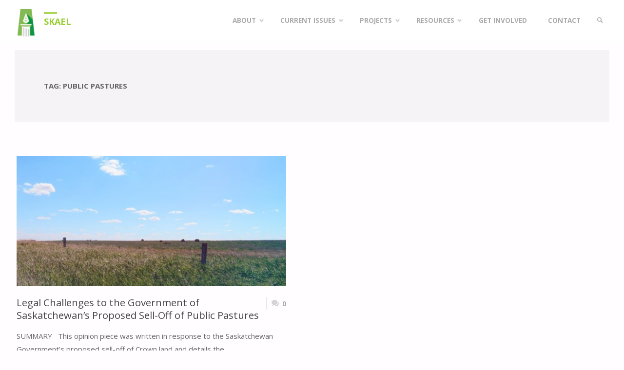

--- FILE ---
content_type: text/html; charset=UTF-8
request_url: https://www.skael.ca/tag/public-pastures/
body_size: 33519
content:
<!DOCTYPE html>
<html lang="en-US">
<head>
<meta name="viewport" content="width=device-width, user-scalable=yes, initial-scale=1.0">
<meta http-equiv="X-UA-Compatible" content="IE=edge" /><meta charset="UTF-8">
<link rel="profile" href="http://gmpg.org/xfn/11">
<title>public pastures &#8211; SKAEL</title>
<meta name='robots' content='max-image-preview:large' />
<link rel='dns-prefetch' href='//fonts.googleapis.com' />
<link rel="alternate" type="application/rss+xml" title="SKAEL &raquo; Feed" href="https://www.skael.ca/feed/" />
<link rel="alternate" type="application/rss+xml" title="SKAEL &raquo; Comments Feed" href="https://www.skael.ca/comments/feed/" />
<link rel="alternate" type="application/rss+xml" title="SKAEL &raquo; public pastures Tag Feed" href="https://www.skael.ca/tag/public-pastures/feed/" />
<script type="text/javascript">
window._wpemojiSettings = {"baseUrl":"https:\/\/s.w.org\/images\/core\/emoji\/14.0.0\/72x72\/","ext":".png","svgUrl":"https:\/\/s.w.org\/images\/core\/emoji\/14.0.0\/svg\/","svgExt":".svg","source":{"concatemoji":"https:\/\/www.skael.ca\/wp-includes\/js\/wp-emoji-release.min.js?ver=6.2.8"}};
/*! This file is auto-generated */
!function(e,a,t){var n,r,o,i=a.createElement("canvas"),p=i.getContext&&i.getContext("2d");function s(e,t){p.clearRect(0,0,i.width,i.height),p.fillText(e,0,0);e=i.toDataURL();return p.clearRect(0,0,i.width,i.height),p.fillText(t,0,0),e===i.toDataURL()}function c(e){var t=a.createElement("script");t.src=e,t.defer=t.type="text/javascript",a.getElementsByTagName("head")[0].appendChild(t)}for(o=Array("flag","emoji"),t.supports={everything:!0,everythingExceptFlag:!0},r=0;r<o.length;r++)t.supports[o[r]]=function(e){if(p&&p.fillText)switch(p.textBaseline="top",p.font="600 32px Arial",e){case"flag":return s("\ud83c\udff3\ufe0f\u200d\u26a7\ufe0f","\ud83c\udff3\ufe0f\u200b\u26a7\ufe0f")?!1:!s("\ud83c\uddfa\ud83c\uddf3","\ud83c\uddfa\u200b\ud83c\uddf3")&&!s("\ud83c\udff4\udb40\udc67\udb40\udc62\udb40\udc65\udb40\udc6e\udb40\udc67\udb40\udc7f","\ud83c\udff4\u200b\udb40\udc67\u200b\udb40\udc62\u200b\udb40\udc65\u200b\udb40\udc6e\u200b\udb40\udc67\u200b\udb40\udc7f");case"emoji":return!s("\ud83e\udef1\ud83c\udffb\u200d\ud83e\udef2\ud83c\udfff","\ud83e\udef1\ud83c\udffb\u200b\ud83e\udef2\ud83c\udfff")}return!1}(o[r]),t.supports.everything=t.supports.everything&&t.supports[o[r]],"flag"!==o[r]&&(t.supports.everythingExceptFlag=t.supports.everythingExceptFlag&&t.supports[o[r]]);t.supports.everythingExceptFlag=t.supports.everythingExceptFlag&&!t.supports.flag,t.DOMReady=!1,t.readyCallback=function(){t.DOMReady=!0},t.supports.everything||(n=function(){t.readyCallback()},a.addEventListener?(a.addEventListener("DOMContentLoaded",n,!1),e.addEventListener("load",n,!1)):(e.attachEvent("onload",n),a.attachEvent("onreadystatechange",function(){"complete"===a.readyState&&t.readyCallback()})),(e=t.source||{}).concatemoji?c(e.concatemoji):e.wpemoji&&e.twemoji&&(c(e.twemoji),c(e.wpemoji)))}(window,document,window._wpemojiSettings);
</script>
<style type="text/css">
img.wp-smiley,
img.emoji {
	display: inline !important;
	border: none !important;
	box-shadow: none !important;
	height: 1em !important;
	width: 1em !important;
	margin: 0 0.07em !important;
	vertical-align: -0.1em !important;
	background: none !important;
	padding: 0 !important;
}
</style>
	<link rel='stylesheet' id='wp-block-library-css' href='https://www.skael.ca/wp-includes/css/dist/block-library/style.min.css?ver=6.2.8' type='text/css' media='all' />
<link rel='stylesheet' id='classic-theme-styles-css' href='https://www.skael.ca/wp-includes/css/classic-themes.min.css?ver=6.2.8' type='text/css' media='all' />
<style id='global-styles-inline-css' type='text/css'>
body{--wp--preset--color--black: #000000;--wp--preset--color--cyan-bluish-gray: #abb8c3;--wp--preset--color--white: #ffffff;--wp--preset--color--pale-pink: #f78da7;--wp--preset--color--vivid-red: #cf2e2e;--wp--preset--color--luminous-vivid-orange: #ff6900;--wp--preset--color--luminous-vivid-amber: #fcb900;--wp--preset--color--light-green-cyan: #7bdcb5;--wp--preset--color--vivid-green-cyan: #00d084;--wp--preset--color--pale-cyan-blue: #8ed1fc;--wp--preset--color--vivid-cyan-blue: #0693e3;--wp--preset--color--vivid-purple: #9b51e0;--wp--preset--color--accent-1: #98ce33;--wp--preset--color--accent-2: #545454;--wp--preset--color--headings: #444;--wp--preset--color--sitetext: #666666;--wp--preset--color--sitebg: #FFFDFF;--wp--preset--gradient--vivid-cyan-blue-to-vivid-purple: linear-gradient(135deg,rgba(6,147,227,1) 0%,rgb(155,81,224) 100%);--wp--preset--gradient--light-green-cyan-to-vivid-green-cyan: linear-gradient(135deg,rgb(122,220,180) 0%,rgb(0,208,130) 100%);--wp--preset--gradient--luminous-vivid-amber-to-luminous-vivid-orange: linear-gradient(135deg,rgba(252,185,0,1) 0%,rgba(255,105,0,1) 100%);--wp--preset--gradient--luminous-vivid-orange-to-vivid-red: linear-gradient(135deg,rgba(255,105,0,1) 0%,rgb(207,46,46) 100%);--wp--preset--gradient--very-light-gray-to-cyan-bluish-gray: linear-gradient(135deg,rgb(238,238,238) 0%,rgb(169,184,195) 100%);--wp--preset--gradient--cool-to-warm-spectrum: linear-gradient(135deg,rgb(74,234,220) 0%,rgb(151,120,209) 20%,rgb(207,42,186) 40%,rgb(238,44,130) 60%,rgb(251,105,98) 80%,rgb(254,248,76) 100%);--wp--preset--gradient--blush-light-purple: linear-gradient(135deg,rgb(255,206,236) 0%,rgb(152,150,240) 100%);--wp--preset--gradient--blush-bordeaux: linear-gradient(135deg,rgb(254,205,165) 0%,rgb(254,45,45) 50%,rgb(107,0,62) 100%);--wp--preset--gradient--luminous-dusk: linear-gradient(135deg,rgb(255,203,112) 0%,rgb(199,81,192) 50%,rgb(65,88,208) 100%);--wp--preset--gradient--pale-ocean: linear-gradient(135deg,rgb(255,245,203) 0%,rgb(182,227,212) 50%,rgb(51,167,181) 100%);--wp--preset--gradient--electric-grass: linear-gradient(135deg,rgb(202,248,128) 0%,rgb(113,206,126) 100%);--wp--preset--gradient--midnight: linear-gradient(135deg,rgb(2,3,129) 0%,rgb(40,116,252) 100%);--wp--preset--duotone--dark-grayscale: url('#wp-duotone-dark-grayscale');--wp--preset--duotone--grayscale: url('#wp-duotone-grayscale');--wp--preset--duotone--purple-yellow: url('#wp-duotone-purple-yellow');--wp--preset--duotone--blue-red: url('#wp-duotone-blue-red');--wp--preset--duotone--midnight: url('#wp-duotone-midnight');--wp--preset--duotone--magenta-yellow: url('#wp-duotone-magenta-yellow');--wp--preset--duotone--purple-green: url('#wp-duotone-purple-green');--wp--preset--duotone--blue-orange: url('#wp-duotone-blue-orange');--wp--preset--font-size--small: 9px;--wp--preset--font-size--medium: 20px;--wp--preset--font-size--large: 24px;--wp--preset--font-size--x-large: 42px;--wp--preset--font-size--normal: 15px;--wp--preset--font-size--larger: 38px;--wp--preset--spacing--20: 0.44rem;--wp--preset--spacing--30: 0.67rem;--wp--preset--spacing--40: 1rem;--wp--preset--spacing--50: 1.5rem;--wp--preset--spacing--60: 2.25rem;--wp--preset--spacing--70: 3.38rem;--wp--preset--spacing--80: 5.06rem;--wp--preset--shadow--natural: 6px 6px 9px rgba(0, 0, 0, 0.2);--wp--preset--shadow--deep: 12px 12px 50px rgba(0, 0, 0, 0.4);--wp--preset--shadow--sharp: 6px 6px 0px rgba(0, 0, 0, 0.2);--wp--preset--shadow--outlined: 6px 6px 0px -3px rgba(255, 255, 255, 1), 6px 6px rgba(0, 0, 0, 1);--wp--preset--shadow--crisp: 6px 6px 0px rgba(0, 0, 0, 1);}:where(.is-layout-flex){gap: 0.5em;}body .is-layout-flow > .alignleft{float: left;margin-inline-start: 0;margin-inline-end: 2em;}body .is-layout-flow > .alignright{float: right;margin-inline-start: 2em;margin-inline-end: 0;}body .is-layout-flow > .aligncenter{margin-left: auto !important;margin-right: auto !important;}body .is-layout-constrained > .alignleft{float: left;margin-inline-start: 0;margin-inline-end: 2em;}body .is-layout-constrained > .alignright{float: right;margin-inline-start: 2em;margin-inline-end: 0;}body .is-layout-constrained > .aligncenter{margin-left: auto !important;margin-right: auto !important;}body .is-layout-constrained > :where(:not(.alignleft):not(.alignright):not(.alignfull)){max-width: var(--wp--style--global--content-size);margin-left: auto !important;margin-right: auto !important;}body .is-layout-constrained > .alignwide{max-width: var(--wp--style--global--wide-size);}body .is-layout-flex{display: flex;}body .is-layout-flex{flex-wrap: wrap;align-items: center;}body .is-layout-flex > *{margin: 0;}:where(.wp-block-columns.is-layout-flex){gap: 2em;}.has-black-color{color: var(--wp--preset--color--black) !important;}.has-cyan-bluish-gray-color{color: var(--wp--preset--color--cyan-bluish-gray) !important;}.has-white-color{color: var(--wp--preset--color--white) !important;}.has-pale-pink-color{color: var(--wp--preset--color--pale-pink) !important;}.has-vivid-red-color{color: var(--wp--preset--color--vivid-red) !important;}.has-luminous-vivid-orange-color{color: var(--wp--preset--color--luminous-vivid-orange) !important;}.has-luminous-vivid-amber-color{color: var(--wp--preset--color--luminous-vivid-amber) !important;}.has-light-green-cyan-color{color: var(--wp--preset--color--light-green-cyan) !important;}.has-vivid-green-cyan-color{color: var(--wp--preset--color--vivid-green-cyan) !important;}.has-pale-cyan-blue-color{color: var(--wp--preset--color--pale-cyan-blue) !important;}.has-vivid-cyan-blue-color{color: var(--wp--preset--color--vivid-cyan-blue) !important;}.has-vivid-purple-color{color: var(--wp--preset--color--vivid-purple) !important;}.has-black-background-color{background-color: var(--wp--preset--color--black) !important;}.has-cyan-bluish-gray-background-color{background-color: var(--wp--preset--color--cyan-bluish-gray) !important;}.has-white-background-color{background-color: var(--wp--preset--color--white) !important;}.has-pale-pink-background-color{background-color: var(--wp--preset--color--pale-pink) !important;}.has-vivid-red-background-color{background-color: var(--wp--preset--color--vivid-red) !important;}.has-luminous-vivid-orange-background-color{background-color: var(--wp--preset--color--luminous-vivid-orange) !important;}.has-luminous-vivid-amber-background-color{background-color: var(--wp--preset--color--luminous-vivid-amber) !important;}.has-light-green-cyan-background-color{background-color: var(--wp--preset--color--light-green-cyan) !important;}.has-vivid-green-cyan-background-color{background-color: var(--wp--preset--color--vivid-green-cyan) !important;}.has-pale-cyan-blue-background-color{background-color: var(--wp--preset--color--pale-cyan-blue) !important;}.has-vivid-cyan-blue-background-color{background-color: var(--wp--preset--color--vivid-cyan-blue) !important;}.has-vivid-purple-background-color{background-color: var(--wp--preset--color--vivid-purple) !important;}.has-black-border-color{border-color: var(--wp--preset--color--black) !important;}.has-cyan-bluish-gray-border-color{border-color: var(--wp--preset--color--cyan-bluish-gray) !important;}.has-white-border-color{border-color: var(--wp--preset--color--white) !important;}.has-pale-pink-border-color{border-color: var(--wp--preset--color--pale-pink) !important;}.has-vivid-red-border-color{border-color: var(--wp--preset--color--vivid-red) !important;}.has-luminous-vivid-orange-border-color{border-color: var(--wp--preset--color--luminous-vivid-orange) !important;}.has-luminous-vivid-amber-border-color{border-color: var(--wp--preset--color--luminous-vivid-amber) !important;}.has-light-green-cyan-border-color{border-color: var(--wp--preset--color--light-green-cyan) !important;}.has-vivid-green-cyan-border-color{border-color: var(--wp--preset--color--vivid-green-cyan) !important;}.has-pale-cyan-blue-border-color{border-color: var(--wp--preset--color--pale-cyan-blue) !important;}.has-vivid-cyan-blue-border-color{border-color: var(--wp--preset--color--vivid-cyan-blue) !important;}.has-vivid-purple-border-color{border-color: var(--wp--preset--color--vivid-purple) !important;}.has-vivid-cyan-blue-to-vivid-purple-gradient-background{background: var(--wp--preset--gradient--vivid-cyan-blue-to-vivid-purple) !important;}.has-light-green-cyan-to-vivid-green-cyan-gradient-background{background: var(--wp--preset--gradient--light-green-cyan-to-vivid-green-cyan) !important;}.has-luminous-vivid-amber-to-luminous-vivid-orange-gradient-background{background: var(--wp--preset--gradient--luminous-vivid-amber-to-luminous-vivid-orange) !important;}.has-luminous-vivid-orange-to-vivid-red-gradient-background{background: var(--wp--preset--gradient--luminous-vivid-orange-to-vivid-red) !important;}.has-very-light-gray-to-cyan-bluish-gray-gradient-background{background: var(--wp--preset--gradient--very-light-gray-to-cyan-bluish-gray) !important;}.has-cool-to-warm-spectrum-gradient-background{background: var(--wp--preset--gradient--cool-to-warm-spectrum) !important;}.has-blush-light-purple-gradient-background{background: var(--wp--preset--gradient--blush-light-purple) !important;}.has-blush-bordeaux-gradient-background{background: var(--wp--preset--gradient--blush-bordeaux) !important;}.has-luminous-dusk-gradient-background{background: var(--wp--preset--gradient--luminous-dusk) !important;}.has-pale-ocean-gradient-background{background: var(--wp--preset--gradient--pale-ocean) !important;}.has-electric-grass-gradient-background{background: var(--wp--preset--gradient--electric-grass) !important;}.has-midnight-gradient-background{background: var(--wp--preset--gradient--midnight) !important;}.has-small-font-size{font-size: var(--wp--preset--font-size--small) !important;}.has-medium-font-size{font-size: var(--wp--preset--font-size--medium) !important;}.has-large-font-size{font-size: var(--wp--preset--font-size--large) !important;}.has-x-large-font-size{font-size: var(--wp--preset--font-size--x-large) !important;}
.wp-block-navigation a:where(:not(.wp-element-button)){color: inherit;}
:where(.wp-block-columns.is-layout-flex){gap: 2em;}
.wp-block-pullquote{font-size: 1.5em;line-height: 1.6;}
</style>
<link rel='stylesheet' id='searchandfilter-css' href='https://www.skael.ca/wp-content/plugins/search-filter/style.css?ver=1' type='text/css' media='all' />
<link rel='stylesheet' id='SFSImainCss-css' href='https://www.skael.ca/wp-content/plugins/ultimate-social-media-icons/css/sfsi-style.css?ver=2.9.5' type='text/css' media='all' />
<link rel='stylesheet' id='septera-themefonts-css' href='https://www.skael.ca/wp-content/themes/septera/resources/fonts/fontfaces.css?ver=1.5.1.1' type='text/css' media='all' />
<link rel='stylesheet' id='septera-googlefonts-css' href='//fonts.googleapis.com/css?family=Open+Sans%3A%7COpen+Sans%3A100%2C200%2C300%2C400%2C500%2C600%2C700%2C800%2C900%7COpen+Sans%3A700%7COpen+Sans%3A400&#038;ver=1.5.1.1' type='text/css' media='all' />
<link rel='stylesheet' id='septera-main-css' href='https://www.skael.ca/wp-content/themes/septera/style.css?ver=1.5.1.1' type='text/css' media='all' />
<style id='septera-main-inline-css' type='text/css'>
 body:not(.septera-landing-page) #container, #site-header-main-inside, #colophon-inside, #footer-inside, #breadcrumbs-container-inside { margin: 0 auto; max-width: 1350px; } #site-header-main { left: 0; right: 0; } #primary { width: 200px; } #secondary { width: 340px; } #container.one-column .main { width: 100%; } #container.two-columns-right #secondary { float: right; } #container.two-columns-right .main, .two-columns-right #breadcrumbs { width: calc( 100% - 340px ); float: left; } #container.two-columns-left #primary { float: left; } #container.two-columns-left .main, .two-columns-left #breadcrumbs { width: calc( 100% - 200px ); float: right; } #container.three-columns-right #primary, #container.three-columns-left #primary, #container.three-columns-sided #primary { float: left; } #container.three-columns-right #secondary, #container.three-columns-left #secondary, #container.three-columns-sided #secondary { float: left; } #container.three-columns-right #primary, #container.three-columns-left #secondary { margin-left: 0%; margin-right: 0%; } #container.three-columns-right .main, .three-columns-right #breadcrumbs { width: calc( 100% - 540px ); float: left; } #container.three-columns-left .main, .three-columns-left #breadcrumbs { width: calc( 100% - 540px ); float: right; } #container.three-columns-sided #secondary { float: right; } #container.three-columns-sided .main, .three-columns-sided #breadcrumbs { width: calc( 100% - 540px ); float: right; } .three-columns-sided #breadcrumbs { margin: 0 calc( 0% + 340px ) 0 -1920px; } html { font-family: Open Sans; font-size: 15px; font-weight: 400; line-height: 1.8; } #site-title { font-family: Open Sans; font-size: 120%; font-weight: 700; } #access ul li a { font-family: Open Sans; font-size: 90%; font-weight: 700; } .widget-title { font-family: Open Sans; font-size: 100%; font-weight: 700; } .widget-container { font-family: Open Sans; font-size: 100%; font-weight: 400; } .entry-title, #reply-title { font-family: Open Sans; font-size: 220%; font-weight: 400; } .entry-title.singular-title { font-size: 220%; } .content-masonry .entry-title { font-size: 136.4%; } h1 { font-size: 2.3em; } h2 { font-size: 2em; } h3 { font-size: 1.7em; } h4 { font-size: 1.4em; } h5 { font-size: 1.1em; } h6 { font-size: 0.8em; } h1, h2, h3, h4, h5, h6 { font-family: Open Sans; font-weight: 700; } body { color: #666666; background-color: #FFFDFF; } @media (min-width: 1152px) { .septera-over-menu:not(.septera-landing-page) #site-header-main, .septera-over-menu:not(.septera-landing-page) #access::after { background-color: #FFF; } .septera-landing-page.septera-over-menu #site-title a, .septera-landing-page.septera-over-menu #access > div > ul > li, .septera-landing-page.septera-over-menu #access > div > ul > li > a, .septera-landing-page.septera-over-menu #sheader.socials a::before { color: #FFF; } } .lp-staticslider .staticslider-caption-title, .seriousslider.seriousslider-theme .seriousslider-caption-title, .lp-staticslider .staticslider-caption-text, .seriousslider.seriousslider-theme .seriousslider-caption-text, .lp-staticslider .staticslider-caption-text a { color: #FFF; } #site-header-main, #access ul ul, .menu-search-animated .searchform input[type="search"], #access::after, .septera-over-menu .header-fixed#site-header-main, .septera-over-menu .header-fixed#site-header-main #access:after { background-color: #FFF; } .septera-over-menu .header-fixed#site-header-main #site-title a { color: #98ce33; } #access > div > ul > li, #access > div > ul > li > a, .septera-over-menu .header-fixed#site-header-main #access > div > ul > li:not([class*='current']), .septera-over-menu .header-fixed#site-header-main #access > div > ul > li:not([class*='current']) > a, .septera-over-menu .header-fixed#site-header-main #sheader.socials a::before, #sheader.socials a::before, #mobile-menu { color: #AAA; } #access ul.sub-menu li a, #access ul.children li a { color: #888888; } #access ul.sub-menu li a, #access ul.children li a { background-color: #FFF; } #access > div > ul > li a:hover, #access > div > ul > li:hover, .septera-over-menu .header-fixed#site-header-main #access > div > ul > li > a:hover, .septera-over-menu .header-fixed#site-header-main #access > div > ul > li:hover, .septera-over-menu .header-fixed#site-header-main #sheader.socials a:hover::before, #sheader.socials a:hover::before { color: #98ce33; } #access > div > ul > li.current_page_item > a, #access > div > ul > li.current-menu-item > a, #access > div > ul > li.current_page_ancestor > a, #access > div > ul > li.current-menu-ancestor > a, #access .sub-menu, #access .children, .septera-over-menu .header-fixed#site-header-main #access > div > ul > li > a { color: #545454; } #access ul.children > li.current_page_item > a, #access ul.sub-menu > li.current-menu-item > a, #access ul.children > li.current_page_ancestor > a, #access ul.sub-menu > li.current-menu-ancestor > a { color: #545454; } .searchform .searchsubmit { color: #666666; } .searchform:hover input[type="search"], .searchform input[type="search"]:focus { border-color: #98ce33; } body:not(.septera-landing-page) .main, #lp-posts, #lp-page, .searchform { background-color: #FFFDFF; } .pagination span, .pagination a { background-color: #f3f1f3; } #breadcrumbs-container { border-bottom-color: #eeecee; background-color: #fffdff; } #primary { background-color: #EEEFF0; } #secondary { background-color: #F7F8F9; } #colophon, #footer { background-color: #474747; color: #AAA; } .entry-title a:active, .entry-title a:hover { color: #98ce33; } span.entry-format { color: #98ce33; } .format-aside { border-top-color: #FFFDFF; } article.hentry .post-thumbnail-container { background-color: rgba(102,102,102,0.15); } article.hentry .post-thumbnail-container a::after { background-color: #98ce33; } .entry-content blockquote::before, .entry-content blockquote::after { color: rgba(102,102,102,0.2); } .entry-content h1, .entry-content h2, .entry-content h3, .entry-content h4, .lp-text-content h1, .lp-text-content h2, .lp-text-content h3, .lp-text-content h4, .entry-title { color: #444; } a { color: #98ce33; } a:hover, .entry-meta span a:hover, .comments-link a:hover { color: #545454; } .entry-meta span.comments-link { top: 0.68em;} .continue-reading-link { color: #98ce33; background-color: #f5f3f5} .continue-reading-link:hover { color: #545454; } .socials a:before { color: #98ce33; } .socials a:hover:before { color: #545454; } .septera-normalizedtags #content .tagcloud a { color: #FFFDFF; background-color: #98ce33; } .septera-normalizedtags #content .tagcloud a:hover { background-color: #545454; } #toTop { background-color: rgba(230,228,230,0.8); color: #98ce33; } #toTop:hover { background-color: #98ce33; color: #FFFDFF; } .entry-meta .icon-metas:before { color: #ababab; } .septera-caption-one .main .wp-caption .wp-caption-text { border-bottom-color: #eeecee; } .septera-caption-two .main .wp-caption .wp-caption-text { background-color: #f5f3f5; } .septera-image-one .entry-content img[class*="align"], .septera-image-one .entry-summary img[class*="align"], .septera-image-two .entry-content img[class*='align'], .septera-image-two .entry-summary img[class*='align'] { border-color: #eeecee; } .septera-image-five .entry-content img[class*='align'], .septera-image-five .entry-summary img[class*='align'] { border-color: #98ce33; } /* diffs */ span.edit-link a.post-edit-link, span.edit-link a.post-edit-link:hover, span.edit-link .icon-edit:before { color: #212121; } .searchform { border-color: #ebe9eb; } .entry-meta span, .entry-meta a, .entry-utility span, .entry-utility a, .entry-meta time, #breadcrumbs-nav, .footermenu ul li span.sep { color: #ababab; } .entry-meta span.entry-sticky { background-color: #ababab; color: #FFFDFF; } #footer-separator { background: #565656; } #commentform { max-width:650px;} code, #nav-below .nav-previous a:before, #nav-below .nav-next a:before { background-color: #eeecee; } pre, .page-link > span, .comment-author, .commentlist .comment-body, .commentlist .pingback { border-color: #eeecee; } .page-header.pad-container, #author-info { background-color: #f5f3f5; } .comment-meta a { color: #c9c9c9; } .commentlist .reply a { color: #b5b5b5; } select, input[type], textarea { color: #666666; border-color: #f0eef0; } input[type]:hover, textarea:hover, select:hover, input[type]:focus, textarea:focus, select:focus { background: #f0eef0; } button, input[type="button"], input[type="submit"], input[type="reset"] { background-color: #98ce33; color: #FFFDFF; } button:hover, input[type="button"]:hover, input[type="submit"]:hover, input[type="reset"]:hover { background-color: #545454; } hr { background-color: #f0eef0; } /* gutenberg */ .wp-block-image.alignwide { margin-left: calc( ( 0% + 2.5em ) * -1 ); margin-right: calc( ( 0% + 2.5em ) * -1 ); } .wp-block-image.alignwide img { width: calc( 100% + 5em ); max-width: calc( 100% + 5em ); } .has-accent-1-color, .has-accent-1-color:hover { color: #98ce33; } .has-accent-2-color, .has-accent-2-color:hover { color: #545454; } .has-headings-color, .has-headings-color:hover { color: #444; } .has-sitetext-color, .has-sitetext-color:hover { color: #666666; } .has-sitebg-color, .has-sitebg-color:hover { color: #FFFDFF; } .has-accent-1-background-color { background-color: #98ce33; } .has-accent-2-background-color { background-color: #545454; } .has-headings-background-color { background-color: #444; } .has-sitetext-background-color { background-color: #666666; } .has-sitebg-background-color { background-color: #FFFDFF; } .has-small-font-size { font-size: 9px; } .has-regular-font-size { font-size: 15px; } .has-large-font-size { font-size: 24px; } .has-larger-font-size { font-size: 38px; } .has-huge-font-size { font-size: 38px; } /* woocommerce */ .woocommerce-page #respond input#submit.alt, .woocommerce a.button.alt, .woocommerce-page button.button.alt, .woocommerce input.button.alt, .woocommerce #respond input#submit, .woocommerce a.button, .woocommerce button.button, .woocommerce input.button { background-color: #98ce33; color: #FFFDFF; line-height: 1.8; } .woocommerce #respond input#submit:hover, .woocommerce a.button:hover, .woocommerce button.button:hover, .woocommerce input.button:hover { background-color: #baf055; color: #FFFDFF;} .woocommerce-page #respond input#submit.alt, .woocommerce a.button.alt, .woocommerce-page button.button.alt, .woocommerce input.button.alt { background-color: #545454; color: #FFFDFF; line-height: 1.8; } .woocommerce-page #respond input#submit.alt:hover, .woocommerce a.button.alt:hover, .woocommerce-page button.button.alt:hover, .woocommerce input.button.alt:hover { background-color: #323232; color: #FFFDFF;} .woocommerce div.product .woocommerce-tabs ul.tabs li.active { border-bottom-color: #FFFDFF; } .woocommerce #respond input#submit.alt.disabled, .woocommerce #respond input#submit.alt.disabled:hover, .woocommerce #respond input#submit.alt:disabled, .woocommerce #respond input#submit.alt:disabled:hover, .woocommerce #respond input#submit.alt[disabled]:disabled, .woocommerce #respond input#submit.alt[disabled]:disabled:hover, .woocommerce a.button.alt.disabled, .woocommerce a.button.alt.disabled:hover, .woocommerce a.button.alt:disabled, .woocommerce a.button.alt:disabled:hover, .woocommerce a.button.alt[disabled]:disabled, .woocommerce a.button.alt[disabled]:disabled:hover, .woocommerce button.button.alt.disabled, .woocommerce button.button.alt.disabled:hover, .woocommerce button.button.alt:disabled, .woocommerce button.button.alt:disabled:hover, .woocommerce button.button.alt[disabled]:disabled, .woocommerce button.button.alt[disabled]:disabled:hover, .woocommerce input.button.alt.disabled, .woocommerce input.button.alt.disabled:hover, .woocommerce input.button.alt:disabled, .woocommerce input.button.alt:disabled:hover, .woocommerce input.button.alt[disabled]:disabled, .woocommerce input.button.alt[disabled]:disabled:hover { background-color: #545454; } .woocommerce ul.products li.product .price, .woocommerce div.product p.price, .woocommerce div.product span.price { color: #989898 } #add_payment_method #payment, .woocommerce-cart #payment, .woocommerce-checkout #payment { background: #f5f3f5; } .woocommerce .main .page-title { /*font-size: -0.274em;*/ } /* mobile menu */ nav#mobile-menu { background-color: #FFF; } #mobile-menu .mobile-arrow { color: #666666; } .main .entry-content, .main .entry-summary { text-align: inherit; } .main p, .main ul, .main ol, .main dd, .main pre, .main hr { margin-bottom: 1em; } .main p { text-indent: 0em; } .main a.post-featured-image { background-position: center center; } #header-widget-area { width: 33%; right: 10px; } .septera-stripped-table .main thead th, .septera-bordered-table .main thead th, .septera-stripped-table .main td, .septera-stripped-table .main th, .septera-bordered-table .main th, .septera-bordered-table .main td { border-color: #e9e7e9; } .septera-clean-table .main th, .septera-stripped-table .main tr:nth-child(even) td, .septera-stripped-table .main tr:nth-child(even) th { background-color: #f6f4f6; } .septera-cropped-featured .main .post-thumbnail-container { height: 300px; } .septera-responsive-featured .main .post-thumbnail-container { max-height: 300px; height: auto; } article.hentry .article-inner, #content-masonry article.hentry .article-inner { padding: 0%; } #site-header-main { height:85px; } #access .menu-search-animated .searchform { top: 87px; } .menu-search-animated, #sheader, .identity, #nav-toggle { height:85px; line-height:85px; } #access div > ul > li > a { line-height:85px; } #branding { height:85px; } #header-widget-area { top:95px; } .septera-responsive-headerimage #masthead #header-image-main-inside { max-height: 500px; } .septera-cropped-headerimage #masthead div.header-image { height: 500px; } #masthead #site-header-main { position: fixed; } @media (min-width: 1152px) { body:not(.septera-landing-page) #masthead { border-bottom: 1px solid #eeeeee; } } .lp-staticslider .staticslider-caption-text a { border-color: #FFF; } .lp-staticslider .staticslider-caption, .seriousslider.seriousslider-theme .seriousslider-caption, .septera-landing-page .lp-blocks-inside, .septera-landing-page .lp-boxes-inside, .septera-landing-page .lp-text-inside, .septera-landing-page .lp-posts-inside, .septera-landing-page .lp-page-inside, .septera-landing-page .lp-section-header, .septera-landing-page .content-widget { max-width: 1350px; } .septera-landing-page .content-widget { margin: 0 auto; } .seriousslider-theme .seriousslider-caption-buttons a:nth-child(2n+1), a.staticslider-button:nth-child(2n+1) { color: #666666; border-color: #FFFDFF; background-color: #FFFDFF; } .seriousslider-theme .seriousslider-caption-buttons a:nth-child(2n+1):hover, a.staticslider-button:nth-child(2n+1):hover { color: #FFFDFF; } .seriousslider-theme .seriousslider-caption-buttons a:nth-child(2n), a.staticslider-button:nth-child(2n) { border-color: #FFFDFF; color: #FFFDFF; } .seriousslider-theme .seriousslider-caption-buttons a:nth-child(2n):hover, .staticslider-button:nth-child(2n):hover { color: #666666; background-color: #FFFDFF; } .lp-staticslider::before, .lp-dynamic-slider .item > a::before, #header-image-main::before { background-color: #9ae03e; } .lp-staticslider::before, .lp-dynamic-slider .item > a::before, #header-image-main::before { z-index: 2; } .lp-staticslider-image, .header-image, .seriousslider .item-image { -webkit-filter: grayscale(60%) brightness(110%); filter: grayscale(60%) brightness(110%); } @-webkit-keyframes animation-slider-overlay { to { opacity: 0.6; } } @keyframes animation-slider-overlay { to { opacity: 0.6; } } .lp-dynamic-slider .item > a::before { opacity: 0.6; } .lp-blocks { background-color: #FFFFFF; } .lp-boxes { background-color: #FFFFFF; } .lp-text { background-color: #F8F8F8; } .staticslider-caption-container, .lp-dynamic-slider { background-color: #FFFFFF; } .lp-block > i::before { color: #98ce33; } .lp-block:hover i::before { color: #545454; } .lp-block i::after { background-color: #98ce33; } .lp-blocks .lp-block:hover .lp-block-title { color: #98ce33; } .lp-blocks .lp-block:hover i::after { background-color: #545454; } .lp-block-text, .lp-boxes-static .lp-box-text, .lp-section-desc { color: #8e8e8e; } .lp-boxes .lp-box .lp-box-image { height: 300px; } .lp-boxes.lp-boxes-animated .lp-box:hover .lp-box-text { max-height: 200px; } .lp-boxes .lp-box .lp-box-image { height: 400px; } .lp-boxes.lp-boxes-animated .lp-box:hover .lp-box-text { max-height: 300px; } .lp-boxes-animated .lp-box-readmore:hover { color: #98ce33; opacity: .7; } .lp-boxes-static .lp-box-overlay { background-color: rgba(152,206,51, 0.9); } #cryout_ajax_more_trigger { background-color: #98ce33; color: #FFFDFF;} .lpbox-rnd1 { background-color: #c8c6c8; } .lpbox-rnd2 { background-color: #c3c1c3; } .lpbox-rnd3 { background-color: #bebcbe; } .lpbox-rnd4 { background-color: #b9b7b9; } .lpbox-rnd5 { background-color: #b4b2b4; } .lpbox-rnd6 { background-color: #afadaf; } .lpbox-rnd7 { background-color: #aaa8aa; } .lpbox-rnd8 { background-color: #a5a3a5; } 
</style>
<link rel='stylesheet' id='popup-maker-site-css' href='//www.skael.ca/wp-content/uploads/pum/pum-site-styles.css?generated=1681874763&#038;ver=1.18.1' type='text/css' media='all' />
<script type='text/javascript' src='https://www.skael.ca/wp-includes/js/jquery/jquery.min.js?ver=3.6.4' id='jquery-core-js'></script>
<script type='text/javascript' src='https://www.skael.ca/wp-includes/js/jquery/jquery-migrate.min.js?ver=3.4.0' id='jquery-migrate-js'></script>
<!--[if lt IE 9]>
<script type='text/javascript' src='https://www.skael.ca/wp-content/themes/septera/resources/js/html5shiv.min.js?ver=1.5.1.1' id='septera-html5shiv-js'></script>
<![endif]-->
<link rel="https://api.w.org/" href="https://www.skael.ca/wp-json/" /><link rel="alternate" type="application/json" href="https://www.skael.ca/wp-json/wp/v2/tags/67" /><link rel="EditURI" type="application/rsd+xml" title="RSD" href="https://www.skael.ca/xmlrpc.php?rsd" />
<link rel="wlwmanifest" type="application/wlwmanifest+xml" href="https://www.skael.ca/wp-includes/wlwmanifest.xml" />
<meta name="generator" content="WordPress 6.2.8" />
<meta name="follow.[base64]" content="AZB8WUbNbTv5Jczt0Zka"/><meta property="og:image:secure_url" content="https://www.skael.ca/wp-content/uploads/2018/08/prairie-2667599_1920-1.jpg" data-id="sfsi"><meta property="twitter:card" content="summary_large_image" data-id="sfsi"><meta property="twitter:image" content="https://www.skael.ca/wp-content/uploads/2018/08/prairie-2667599_1920-1.jpg" data-id="sfsi"><meta property="og:image:type" content="image/jpeg" data-id="sfsi" /><meta property="og:image:width" content="1920" data-id="sfsi" /><meta property="og:image:height" content="1165" data-id="sfsi" /><meta property="og:url" content="https://www.skael.ca/legal-challenges-to-the-government-of-saskatchewans-proposed-sell-off-of-public-pastures/" data-id="sfsi" /><meta property="og:description" content="SUMMARY  This opinion piece was written in response to the Saskatchewan Government's proposed sell-off of Crown land and details the legal protections that could be applicable to protecting Saskatchewan Public Pastures.		
		IntroductionThe difficulties facing a legal challenge to the Government of Saskatchewan’s proposed sell off of public pastures are many. Most of the tactics involve holding the government to standards which it has set for itself. This is not a passive or defeatist stance, but it does require constant reliance and cooperation with the public and policy groups that are not necessarily part of the legal conversation. Indeed, it has been these groups that have gained a vital victory for the environment and public pastures in Saskatchewan. Due to letters, meetings, and participation in the online survey, the government has changed its mind and will lease public pastures instead of selling them. This development has brought the research into a legal challenge to an end, but the information gathered should be preserved in the event that Saskatchewanians have to defend their public pastures again.This report identifies what has been learned. Beginning with an overview of the public pastures in question, the report then moves to a section largely revolving around The Wildlife Habitat Protection Act (the “WHPA”), the Crown Land Ecological Assessment Tool (the “CLEAT”), and The Conservation Easements Act (the “CEA”). The focus will then shift to what can be done now. This will describe efforts that can be taken by legal and non-legal persons who want to help public pastures and the environment in Saskatchewan. Finally, this report will discuss what lawyers and law students can do in the future if the government decides to break up or sell public pastures.OverviewThere are two categories of pastures that are of concern in this report: federal pastures in the Community Pasture Program (the “CPP”) and provincial pastures in the Saskatchewan Pastures Program (the “SPP”). The research was focussed on the Government of Saskatchewan’s proposed sale of the SPP lands, but much of what was learned can easily apply to both.In 1935, the federal government enacted the Prairie Farm Rehabilitation Act (the “PFRA”) in order to deal with catastrophic levels of land erosion and abandonment brought on by drought. The CPP was created under the PFRA to manage and restore the pastures (the “PFRA pastures”).[note]Federation of Sovereign Indigenous Nations, “Federal and Provincial Crown Lands” (accessed: July 19, 2017), online: &lt;http://www.fsin.com/overview/federal-and-provincial-crown-lands/&gt;; Prairie Farm Rehabilitation Act, RSC 1985, c P-17.[/note] In 2012, Ministry of Agriculture and Agri-Food Canada announced that the CPP would be wound down and the lands would revert to the provinces.[note]Email from the Honourable Lawrence MacAulay, PC, MP, Minister of Agriculture and Agri-Food, to Jordan Crawford (July 6, 2017) see Appendix A.[/note] This began a six-year transition period; the last of the PFRA pastures in Saskatchewan reverted to the provincial government on March 31, 2018. The Saskatchewan Government decided to lease these lands to interested parties rather than sell them off.[note]Saskatchewan, “Transferring Federal Pastures” (accessed: July 20, 2017), online: &lt;https://www.saskatchewan.ca/business/agriculture-natural-resources-and-industry/agribusiness-farmers-and-ranchers/crown-lands/transferring-federal-pastures&gt;.[/note] Current patrons will have the first opportunity to lease or purchase the pastures, and ecologically sensitive lands may be protected by the WHPA.The SPP was established in 1922 and, at the time this article was authored, operated 50 pastures.[note]Saskatchewan, Media Release, “Pastures Land Education Document”, online: &lt;https://www.saskatchewan.ca/government/public-consultations/pasture-land-consultation/get-informed#pastures-land-education-document&gt; at 1.[/note] These pastures supported about five percent of the province’s cattle and twelve percent of Saskatchewan’s cattle producers. The SPP lands disproportionately supported small scale ranchers, and the program allowed many ranchers to use pasture lands that they would not have been able to afford or look after on their own. However, the 2017 provincial budget announced that the SPP program was going to be closed over the next three years. Thanks to a stampede of public pressure, the government decided to lease the lands instead of selling them.[note]Saskatchewan, Ministry of Agriculture, News Release, “Government to Lease Provincial Pastures to Patron Groups”, (June 15, 2017).[/note]These pastures are of incredible importance to ranchers, conservationists, and Indigenous peoples alike. They are a resource for small-scale ranchers, allowing them to work together and access pastures for their herds. For conservationists, these pastures represent a vast collection of wetlands, unbroken prairie, and wildlife habitats. For Indigenous peoples, public pastures represent territory that can be used to exercise Treaty and Aboriginal rights. It is wonderful that the SPP lands will remain publicly owned, and it remains prudent to prepare a defence for these pastures should the need arise.ResearchA legal opposition to the sale of public pastures in Saskatchewan faces numerous difficulties. The provincial government’s actions are really only bound by legislative conditions, conditions that they are largely able to change. There are also Aboriginal and Treaty rights to consider; these will be discussed later. While public pressure caused the government to refrain from selling off the SPP pastures, the strongest statutory protection lies in the WHPA.[note]The Wildlife Habitat Protection Act, SS 1983-84, c W-13.2.[/note]The Wildlife Habitat Protection ActThe WHPA does as its name suggests; it protects wildlife habitat. It is not perfect and indeed could be improved greatly. One such imperfection is that it does not often cover public pasture lands. These pastures, which represent thousands of acres of wetlands and unbroken prairie, would be ideal habitats to protect to ensure the well-being of wildlife in Saskatchewan. There is a lot of territory within public pastures which is not protected by the WHPA. Nevertheless, the overlap that does exist can provide the legal catalyst that is needed to protect these pasture.Since the primary goal of this research was to keep the pastures publicly owned so that they could be used by ranchers and to preserve ecological integrity, the issue of non-saleability was critical. The Government of Saskatchewan recently evaluated all territory under the WHPA and determined what could or could not be sold. There is “high” value land that cannot be sold, “moderate” value land that can be sold with Crown Conservation Easements (“CCEs”), and “low” value land that may be sold without any easements or conditions. The way in which the WHPA lands are evaluated is by using the CLEAT, or so it would seem.The Crown Land Ecological Assessment Tool The CLEAT is a computer model for evaluating lands and has been highly touted in government publications, newspapers, and in Legislative committee meetings. It was developed by scientists, economists, and government agencies in order to evaluate factors including natural cover, unique ecological features, road density, species at risk reports, size of the parcel, proximity to other conservation lands, and activity on adjacent lands (for a more complete list of factors, see Appendix C).[note]Saskatchewan, Saskatchewan Environment, “Backgrounder, Southern Conservation Land Management Strategy”, online: &lt;http://publications.gov.sk.ca/documents/66/86267-English.pdf&gt; at 1 [Backgrounder]; Email from Ben Sawa, Habitat Ecologist, Fish, Wildlife, and Lands Branch, Saskatchewan Ministry of Environment, to Jordan Crawford (June 23, 2017) see Appendix C.[/note] The parcels of land are put into two categories: “non-saleable” (high value) or “review” (moderate or low value). The funny thing is that is it rather difficult to find out how the CLEAT really works, and it is disheartening to find out what the CLEAT is really able to accomplish.First of all, there is no requirement in the CLEAT process to physically go to the land that is being evaluated. In fact, in 2010 when the CLEAT was getting started, the government had only been to 272 of the 28,695 parcels it had evaluated – less than one percent![note]Saskatchewan, Legislative Assembly, Standing Committee on the Economy, Hansard Verbatim Report (April 28, 2010) at 509 (Chair, Darryl Hickie).[/note] That means that the approximately 525,000 acres of WHPA-designated land classified as having low value may now be sold off without conditions and without much, if any, physical inspection of the land.[note]Backrounder, supra note 7 at 1.[/note] Remember that these are lands that were previously considered valuable enough to be placed within the WHPA. To make matters worse, there is little to no transparency when it comes to this process.Brant Kirychuk, the Executive Director for the Ministry of Environment, stated that the CLEAT “represents an intermediary process and does not result in a finalized value for each parcel. Accordingly, the scores are considered to be for internal use only.”[note]Email from Brant Kirychuk, Executive Director, Ministry of Environment, to Jordan Crawford (June 7, 2017) see Appendix B [Appendix B].[/note] The CLEAT, the method by which all environmental and economic data is gathered in order to determine the value of a parcel of land, is not what determines what lands are protected and what lands are sold. For example, the Dixon and Mankota SPP pastures both have parcels that are subject to a Species at Risk Act Emergency Protection order for the Greater Sage Grouse but are only placed in the “review” category.[note]Appendix E.[/note] This land, which the federal government has deemed so critical to an endangered species as to justify an infringement upon the division of powers, is not valuable enough to the Government of Saskatchewan to be categorized as high value. This process may sound similar to other such review methods, but it lacks a vital quality: transparency. Take the Committee on the Status of Endangered Wildlife in Canada (the “COSEWIC”) for example. The COSEWIC evaluates the status of species in Canada, provides its reports and recommendations to the federal government, and the government makes the decision regarding if and how species are labelled as “at-risk”. And even though the federal government may not act on the COSEWIC’s advice, the reports are always published. The CLEAT reports or scores, on the other hand, are not released to the public. The most dangerous part of this is that, since the CLEAT is a mystery to the public, there is no way for the public to hold the government accountable for how it evaluates WHPA-designated lands.The Conservation Easements ActSince the CLEAT cannot be relied upon to ensure that the government protects WHPA lands, we must work with what has been decided and hold the government accountable as far as we can. The high value non-saleable WHPA lands are fairly straight forward and help keep pastures publicly owned for reasons that will be discussed later. It gets interesting when working with WHPA lands under the “review” category.These lands are eligible for CCEs, but such easements are not placed on the land until they are likely to be sold:When a lessee of land in the “review” category expresses interest purchasing a parcel, a secondary review is triggered. This review consists of a visual evaluation of the parcel and its surrounding area using high definition aerial imagery. Factors considered during this review include the percentage of native vegetation present, the presence of rare species and the overall context of the parcel within the landscape. The result of this review will confirm whether a sale will be subject to a Crown Conservation Easement.[note]Appendix B, supra note 10.[/note].Once again, there is no requirement for land to be physically inspected before it is given a low or a moderate value. For the parcels of moderate value, a CCE will be placed on that land. CCEs are a new kind of easement specifically tailored for WHPA lands, are defined by s. 11.21 of the CEA.[note]The Conservation Easements Act, SS 1996, c C-27.01, s 11.21 [CEA].[/note]. The Crown is able to place these easements on any land that it possesses, and they have the purpose of preserving ecologically important factors associated with the land. They exist in perpetuity or until they are terminated by the Crown.[note]Ibid, s. 22.21(3).[/note]The Government of Saskatchewan has not acted on its own when it comes to the creation and enforcement of CCEs, as:several environmental non-government organizations have been engaged throughout the development of the model and review process, and continue to participate in the development of a monitoring, compliance and enforcement plan for lands protected through Crown Conservation Easements. These organizations include Ducks Unlimited Canada, Nature Saskatchewan, Saskatchewan Wildlife Federation and Nature Conservancy Canada.[note]Appendix B, supra note 10.[/note]Ducks Unlimited Canada uses a similar method of divesting property interests when they sell land in Saskatchewan, and they believe that CCEs will protect the affected land indefinitely.[note]Email from Michael P Champion, PAg, Head of Industry and Government Relations, Saskatchewan, Ducks Unlimited Canada, to Jordan Crawford (May 15, 2017) see Appendix D.[/note] There are, however, some concerns about the enforcement and longevity of CCEs.First, the CEA states that the government may enforce CCE obligations.[note]CEA, supra note 13, s 11.5.[/note] With the track record of environmental enforcement in Saskatchewan, that clause can be worrisome. Second, the easements may be terminated if the landowner applies to have the easement removed and if the Minister is satisfied that it is in the public interest.[note]Ibid, s 11.42.[/note] “Public interest” is not defined in the legislation. The Ministry of Environment has stated that the interest would have to be significant and that the Ministry “has previously used the example of a new bridge or a major public work as a public interest on the scale necessary to remove a Crown conservation easement.”[note]Appendix B, supra note 10.[/note] While this explanation may seem compelling, there is no guarantee that the ecological integrity of the land will be taken into account when determining what is in the public interest. Furthermore, any decision made pursuant to this section is “final and conclusive and no proceedings by or before the minister may be restrained by injunction, prohibition or other proceedings or are removable by certiorari or otherwise by any court.”[note]CEA, supra note 13, s. 11.42(10).[/note]What Can Be Done Now?Unfortunately, there does not seem to be any legal tool to protect the pastures directly, so the WHPA and the CEA provide indirect ways to prevent the sale and ecological degradation of the pastures. There are many things that can be to help preserve public pastures. These actions are as much policy as they are legal, so they can apply regardless of one’s legal knowledge or training.1. Campaign for more public pasture lands to be included in the WHPASince there is no guarantee that public pasture lands are within the WHPA, it could accomplish quite a lot if more lands were given that legal protection. Appendices E and F, to be included in the third segment, will detail how the SPP and former PFRA pastures, respectively, overlap with WHPA lands. The SPP pastures range from 1%-87% overlap with WHPA lands, and only a few have no overlap at all. The former PFRA pastures range from 2%-12% overlap, and a large majority of the pastures have no overlap at all. The more overlap a pasture has, the more legal protection it garners, and those without any overlap are at risk of being neglected altogether.The government has indicated that vacant Crown land will be assessed and placed within the WHPA where appropriate.[note]Backgrounder, supra note 7 at 1.[/note] The Honourable Mr. Cheveldayoff, as the Minister for the Environment in 2014, stated that only land with high ecological value would be added in the WHPA.[note]Saskatchewan, Legislative Assembly, Debates and Proceedings, 27th Leg, 3rd Sess, Vol 56 (May 12, 2014) at 5390.[/note] This seems to risk leaving out pastures in two ways. One, only vacant Crown land will be assessed. Two, land may be assessed to only have low or moderate value, such as Greater Sage Grouse habitat, and would never be added to the WHPA. Such land might not even receive a CCE. Nevertheless, this might be a good way to add WHPA protections to pastures.As stated before, most of the PFRA pastures have no overlap with WHPA lands. These pastures have been in the process of reverting to provincial control for several years, and the last set was transferred in Spring 2018. There is a possibility that some of these pastures may be vacant for a season or two while the government and the ranchers reach lease agreements. All of the PFRA pastures are labelled as protected areas – Category VI – by the International Union for Conservation of Nature (the “IUCN”). This category is for protected areas with sustainable use of natural resources.[note]International Union for Conservation of Nature, “Category VI: Protected area with sustainable use of natural resources” (accessed: July 19, 2017), online: &lt;https://www.iucn.org/theme/protected-areas/about/protected-areas-categories/category-vi-protected-area-sustainable-use-natural-resources&gt;.[/note] The IUCN is a respected international environmental organization, and their observations should bear weight as to how public pastures in Saskatchewan should be treated.There needs to be public pressure to ensure that vacant public lands, especially vacant pastures, are assessed and placed within the WHPA. It might also be effective to campaign for pasture lands to be assessed and incorporated regardless of whether they are vacant or not.2. Campaign for more species to be evaluated and labelled as “at risk” Although the CLEAT is not determinative in whether a parcel of land is labelled as high, moderate, or low value, it is influential. The ecological and risk criteria (see Appendix C) are largely not subject to policy considerations. However, species at risk, as identified by the COSEWIC or The Wildlife Act, 1998, are a factor in the CLEAT evaluations.[note]The Wildlife Act, 1998, SS 1998, c W-13.12.[/note] Public pastures in Saskatchewan are a haven for wildlife, and the majority of the pastures are home to at risk species.[note]Public Pastures – Public Interest, “A Vision for the Future of Saskatchewan Heritage Rangelands: Six Principles” (accessed: July 19, 2017), online: &lt;https://pfrapastureposts.wordpress.com/about/six-principles/&gt;.[/note] It may be a worthwhile cause to campaign for species that reside in public pastures in Saskatchewan to be labelled as “at risk”, as this could have the effect of increasing the land under the WHPA and increasing the probability that protected lands will be designated as high value.3. Ensure the government is maintaining the quality of public pastures There are going to be a lot of new leases created with former SPP pastures in the next few years. Former PFRA pastures are in the process of being leased or sold as well. This process will need to be scrutinized to ensure that the lands are used fairly and with adequate environmental considerations. We need to ensure that previous patrons have the ability to lease the pastures and maintain their herds. We also need to ensure that there are competent regulations and oversight so that disasters, like the loss of 200 cattle near Shamrock, Saskatchewan in early July 2017, do not happen on public pastures.[note]Creeden Martell, “Sulphate in water, dehydration and heat killed 200 Sask. cattle”, CBC New (July 13, 2017).[/note]4. Hold the government to its own standards with Crown Conservation EasementsOne way that to maintain the quality of public pastures and WHPA lands will be to ensure that CCEs are being properly created and followed when reviewable WHPA lands are being sold. While the majority of reviewable land sold will have a CCE, we must watch and make sure that the value designation is not arbitrary. Even if a decision to label a parcel as low value cannot be challenged legally, it could have the potential to be a political issue. Right now in Saskatchewan, the way in which government land is handled and sold can be very political.Once a parcel of land has been labelled as moderate value and given a CCE, there should be vigilance in ensuring that the obligations of the easements are followed. The public can be involved in this by directly communicating with the Ministry of Environment or by being involved in an environmental non-governmental organization that is able to participate in the enforcement of CCEs. For those who want to find out what CCEs exist and where they are, s. 11.4 of the CEA requires that such easements be registered with the Land Titles Registry and that written notice be given to municipalities where land affected by the easements are located.[note]CEA, supra note 13, s. 11.4.[/note]5. Campaign for more open and easily accessible information One of the greatest obstacles to creating a strong defence of public pastures is availability of information. The opaqueness of the CLEAT and the government’s decisions in ranking WHPA lands is a serious problem, and it can be hard to tell the difference between good science and arbitrariness. It would make it a lot easier to research these issues, and it would create more public confidence, if these processes were more transparent to the public.Beyond what information is made available, there is an issue with how the government’s data is currently made available. Information regarding the overlap of WHPA lands and public pastures seem only to be available on cumbersome mapping software. Campaigning for easily accessible information in this area could make it easier to respond to future threats to public pastures faster and more effectively.6. Make sure that the government does not break up public pasturesThis last recommendation is certainly the most important one because there could be dire consequences if pastures are broken up, and it is apparent that the government will listen to public pressure on this issue. First, it appears as though the Government of Saskatchewan has, or had, a desire to sub-divide public pastures. This was one of the questions in the recent survey regarding the future of SPP lands:Some of the parcels of land are significant in size. Do you agree with the land being sub-divided into smaller parcels where feasible to make it more practical to manage, lease or sell?[note] Saskatchewan, “Complete results of online survey”, online: &lt;http://publications.gov.sk.ca/documents/20/99536-Pasture%20survey%20results.pdf&gt; at 16.[/note]Despite the positive language suggesting sub-division would be beneficial, 60.7% of the respondents said “No” while less than 30% agreed with the government’s proposition.[note]Ibid.[/note]The danger surrounding breaking up the pastures is that this would certainly result in many of the new parcels being without any protection from the WHPA. Most of the pastures that have overlap with WHPA lands only have a small fraction of their land in this category. If these pastures were sub-divided, there could easily be small fragments that mostly overlap with WHPA lands and large parcels with no overlap. If the government decides to sell the pastures sometime down the road, those large parcels would be sold with no conditions and thousands of acres of native prairie and wetlands could be lost. To support the sub-division of public pastures would be to support ecological gerrymandering of much of southern Saskatchewan’s remaining natural habitat.What might be done in the future?In addition to six recommendations regarding what people can do now in defence of public pastures, there are also four areas of research that lawyers and law students might be interested in pursuing if the public ownership of these pastures becomes an issue in the future.1. Find the evaluations of lands when they were originally put into the WHPAThis research may provide some insight into the quality of certain parcels of land, but it is a long shot. First, in order to determine when each individual piece of land was put into the WHPA, one would have to review decades of Orders in Council documents.[note]Appendix B, supra note 10.[/note] These documents are likely to only outline the lands protected and not the evaluations done to place them in the WHPA. I currently do not know where to find the evaluations of individual parcels, but the older parcels were selected using the Terrestrial Wildlife Habitat Inventory (the “TWHI”).[note]Ibid.[/note] The TWHI was conducted in the late 70s and early 80s, and the lands that were determined to be “Very Important” wildlife habitat formed the basis of WHPA lands.[note]Saskatchewan, Saskatchewan Environment, “An Overview of the Wildlife Habitat Protection Act 1980’s Land Designation Process in Saskatchewan”, Fish and Wildlife Branch Technical Report No 2009-04 (Regina: Saskatchewan Environment, October 2009) at 3.[/note] Something to note is that it was considered to be a minimum requirement for 50 percent of the land to be covered by native vegetation in order to be “Very Important”.[note]Ibid at 5.[/note] It might be worth looking into why parcels that were considered to be so important in the 1980s, with native prairie comprising over half of the land, are now labelled as having low or moderate ecological value and are potentially being sold off.In 1984, the Government of Saskatchewan recognized the need to keep such lands public; a finding that is even more true today. We all know that if public pastures and WHPA lands are sold, the “land would inevitably be subject to the development pressures imposed by current agricultural economics.”[note]Ibid at 1.[/note]2. Ask for the detailed analyses of two similar pieces of land within one pastureThe purpose of asking for detailed records of the evaluative process, the CLEAT and the government’s decision, of two analogous plots of WHPA protected land in a pasture is to see if the decision making is arbitrary. These two quarter-sections would have to be designated as non-saleable and reviewable, and efforts should be taken to ensure that the characteristics of the parcels are very similar (size, water coverage, proximity to water, production state, etc.).I would recommend looking at a SPP pasture that is set to have its last season in 2019, such as Arena, Grainland, Dixon, or Calder-Togo. This way, if there is the hint of arbitrariness, it will provide the researcher the most time to create a response or at least raise public awareness of the issue. The Ministry of Environment has been fairly adamant that the CLEAT and the rest of the review process are for internal use only, so it is very likely that a Freedom of Information application will have to be made. This avenue, if successful, may not provide the grounds for a legal challenge, but could be an effective political argument that may pressure the government into acting in a more environmentally responsible manner.3. Research into possible applications of the Public Trust DoctrineThe Public Trust Doctrine is a legal concept that holds that “there are certain public rights that are so important that the Crown holds them in trust for the public at large.”[note]Andrew B Gage, Public Environmental Rights: A New Paradigm for Environmental Law?, Environmental Law Conference – 2007, Paper 9.1 (Vancouver: Continuing Legal Education Society of British Columbia, October 2007) at 10.[/note] In an environmental context, this argument is that there are certain natural resources that belong to all residents of a jurisdiction and cannot be privately owned or controlled because of the resources’ inherent importance to each individual and society as a whole.[note]Ecojustice, “Water, the public trust and Ontario” (April 24, 2013), Ecojustice Blog.[/note] Public pastures are natural resources that are incredibly valuable to ranchers, conservationists, and Indigenous peoples for reasons that have been previously discussed.The big problem is that the Public Trust Doctrine has not yet been recognized as authoritative when it comes to environmental issues in Canada. There is a lot of pressure from the public and environmental groups to have the courts or elected governments incorporate this doctrine. There is a very real possibility that the Public Trust Doctrine could be recognized in Canada within the next few decades. One reason to argue for this is that the doctrine is a way in which the public pastures may be directly defended by legal means.4. Work closely with Indigenous groups to ensure that their rights are protectedThe only constitutional protection of the environment in Canada resides in section 35. The duty on the Crown to consult and accommodate could be a powerful tool in keeping public pastures publicly owned. Canadian jurisprudence has established that the Crown must act in such a way as to not make Treaty rights illusory. Public pastures represent a large amount of land that can be used by Indigenous peoples to exercise their Treaty and Aboriginal rights. If these lands are sold, they will inevitably be developed and no longer be open to Indigenous peoples to exercise their rights. The loss of these pastures is a loss of the ability to access the lands to hunt, collect medicines, and carry out other culturally important activities.[note]Paul Hanley, “Native grasslands disappearing due to government policies”, Saskatoon StarPhoenix (February 18, 2016) [Hanley].[/note] The British Columbia Court of Appeal held that any geographic reduction on a Treaty right must be justified under the Sparrow test.[note]Halfway River First Nation v British Columbia (Ministry of Forests), 1999 BCCA 470 at para 192, 1999 CarswellBC 1821.[/note] Also, the Government of Saskatchewan may not necessarily rely on the possibility of public land elsewhere to satisfy the Treaty requirements. In Mikisew Cree First Nation, the Supreme Court of Canada held that the Crown cannot effectively take up all lands within a First Nation’s traditional territory and expect them to go to another First Nation’s traditional territory to engage in their treaty rights.[note]Mikisew Cree First Nation v Canada (Minister of Canadian Heritage), 2005 SCC 69 at para 47, 2005 CarswellNat 3756.[/note] These rights are not ascertained on a treaty-wide basis, but instead in relation to the traditional territory of the First Nation.[note]Ibid at para 48.[/note] With grasslands and wetlands being lost at up to thirteen percent a year, the loss of Saskatchewan’s public pastures could reduce or eliminate the ability of some First Nations to exercise their Treaty and Aboriginal rights altogether.[note]Hanley, supra note 37.[/note]In addition, Indigenous peoples have an interest in keeping the pastures publicly owned because the sale and subsequent development of these pastures could lead to archeological sites and cultural history, such as burial sites, teepee rings, and buffalo jumps, being lost.[note]Andrea Hill, “Management change for Community Pastures land worries First Nations”, Postmedia News (February 6, 2014).[/note] Once these sites are lost, it will be impossible to truly restore them.A few PFRA pastures have select parcels that have a “duty to consult prior to sale” provision. While usually only comprising of a few quarter-sections, these provisions have the potential to determine the outcome of entire pastures, assuming the pastures are not sub-divided.Whatever action is taken in the future, an honourable relationship with Indigenous peoples should be a priority. This should involve discussions regarding how to move forward, ensuring that the Crown is meeting its duty to consult and accommodate, incorporating the principles in the United Nations Declaration on the Rights of Indigenous Peoples, and more.[note]Declaration on the Rights of Indigenous Peoples, UNGAOR, 61st Sess, Supp No 49, UN Doc A/RES/61/295 (2007) 1.[/note] Also, if any pastures are to be sold, efforts should be taken to ensure that the government is acting in accordance with the Saskatchewan Treaty Land Entitlement Framework Agreement.[note]Saskatchewan, Saskatchewan Treaty Land Entitlement Framework Agreement, (September 22, 1992).[/note]ConclusionThe research completed here has elucidated one finding above all: the most effective results for public pastures will come when legal researchers, political activists, and concerned citizens work together. Each faction can help refine the work and expand the effects of the others. For myself, political activists and concerned citizens made me aware of the situation and directed my attention to issues that needed to be investigated. It is my hope that my research has revealed the ways in which the pastures are most vulnerable, and thus need more protection, as well as methods to which the government can be held to account. 		
		AppendixAppendix AEmail from the Honourable Lawrence MacAulay, PC, MP, Minister of Agriculture and Agri-Food, to Jordan Crawford (July 6, 2017).______________________________________________________________________________Your correspondence to the Minister of Agriculture and Agri‐Food ‐ Quote: 231877 Minister / Ministre ﴾AAFC/AAC﴿ &lt;minister_ministre@agr.gc.ca&gt; Thu 7/6/2017 9:13 AM To: Crawford, Jordan &lt;jpc064@mail.usask.ca&gt;; 2 attachments Annex B ‐ Transfer of Administration and Control for Surrender of Lease of Community Pasture Lands to the Province of Saskatchewan﴾1﴿.PDF; Annex A ‐ Transfer and Acceptance of Administration and Control of Community Pasture Lands to the Province of Saskatchewan ﴾TAC﴿﴾1﴿.PDF; Quote: 231877 Jordan Crawford jpc064@mail.usask.ca Dear Jordan Crawford: Thank you for your correspondence requesting information related to your research into public pastures in Saskatchewan. The Government of Canada made a decision to discontinue the management and operation of the Community Pasture Program (CPP), which Agriculture and Agri­Food Canada (AAFC) operates as part of the federal government’s Deficit Reduction Action Plan (DRAP). In 2012, AAFC announced that the CPP would be wound down. Since that time, the Department has worked with the Government of Saskatchewan to phase out federal involvement in the management of federally operated community pastures in Saskatchewan. The decision to include the CPP as part of DRAP included a recognition that the Program had more than achieved its original objective. While a strategic environmental assessment was not conducted as part the DRAP process, the 2012 decision to divest the federal program took into account two key environmental considerations. First, Canada had fulfilled its commitment to rehabilitate lands detrimentally affected by agricultural expansion of the early 1930s. Second, Canada’s stewardship of these lands lasted well into the period where Saskatchewan and the private sector had established capable, professional land managers able to guide stewardship of provincial Crown lands. Supplementing the capability of these professionals is federal (Species at Risk Act) and provincial (The Environmental Management and Protection Act and The Wildlife Habitat Protection Act) legislation. The vast majority of the lands in federal community pastures in Saskatchewan are provincial Crown lands, transferred or leased to the Government of Canada by Saskatchewan pursuant to a 1949 federal‐provincial agreement. The agreement requires Canada to revert or surrender these lands back to Saskatchewan when Canada ceases to use them for community pasture purposes. Examples of the transfer documents you requested are enclosed. The enclosures include a transfer of administration and control between the Government of Canada and Saskatchewan. This transfer document is used in circumstances where Saskatchewan holds a reversionary interest in the lands. Also enclosed is a surrender of lease used in circumstances where Saskatchewan is the registered title holder to the lands and Canada is the lessee. Implementation of the decision to discontinue the management and operations of federal community pastures began in 2013. It is anticipated that implementation will be complete by the end of 2018. The transition over a six‐year period aims to ensure that the process optimizes future economic and employment opportunities for the affected rural communities. The list of the community pastures that have been transferred to Saskatchewan or anticipated to be transferred to Saskatchewan in 2018 is enclosed. With regard to your follow­up query requesting assessments on provincial Crown lands, that information now resides with the Saskatchewan Ministry of Agriculture. I encourage you to contact the Ministry’s Lands Branch at 304‐787­5322 for this information. I hope that you find this information to be useful. Again, thank you for writing. Sincerely, Lawrence MacAulay, PC, MP Attachments Appendix BAppendix CEmail from Ben Sawa, Habitat Ecologist, Fish, Wildlife, and Lands Branch, Saskatchewan Ministry of Environment, to Jordan Crawford (June 23, 2017).______________________________________________________________________________RE: Agricultural Crown Land Map Viewer Sawa, Ben ENV &lt;Ben.Sawa@gov.sk.ca&gt; Fri 6/23/2017 8:05 AM To: Crawford, Jordan &lt;jpc064@mail.usask.ca&gt;; Jordan, To clarify, the CLEAT is not a checklist that is used by individuals to assess WHPA. It is a computer-run model incorporating existing datasets that has been applied to the entire WHPA dataset in order to provide a single score for each individual WHPA parcel. This score is based on a wide variety of ecological and risk criteria. A complete list of the criteria includes the following: Ecological Criteria: Natural Cover (native prairie, wetland, shrub, woodland) Enduring Features (soil development, parent material, surface form, slope) Intactness/Fragmentation (road density) Species at Risk (species count) Game Species Diversity Fish Distribution Diversity Non-game Species Diversity Size (aggregate of WHPA quarters) (ha) Shape (edge-to-area ratio) Conservation Lands Neighbor Distance (connectivity) Risk Criteria: Agricultural capability Potential sand and gravel development Existing and potential pit mining Existing and potential subdivisions Existing and potential oil/gas well Potential Acreage development Existing and potential wind farms Other Factors Affecting Availability/Condition of Sale: Existing Culturally Significant Areas Species at Risk of Significant Ecological Concern (i.e., COSEWIC, Wildlife Act) Parcel Under Water Parcel Under Existing Legislation or Policy Merchantable Timber If you have any further questions plese let me know. Ben Sawa Habitat Ecologist Fish, Wildlife and Lands Branch Saskatchewan Ministry of Environment (306)787-0142 Appendix DEmail from Michael P Champion, PAg, Head of Industry and Government Relations, Saskatchewan, Ducks Unlimited Canada, to Jordan Crawford (May 15, 2017). ______________________________________________________________________________RE: New contact message from Jordan CrawfordMichael Champion &lt;m_champion@ducks.ca&gt; Mon 5/15/2017 10:41 AM To: Crawford, Jordan &lt;jpc064@mail.usask.ca&gt;; Jordan, Thank you for contacting Ducks Unlimited Canada (DUC), regarding the transfer and potential sale of the former PFRA lands and the potential sale of the Saskatchewan Pasture Program (SPP) lands. DUC has not published anything specifically on the sale of either the PFRA or SPP lands. [...]While the [former PFRA] land is owned by the provincial government, it has taken a less active role in the day to day management of the grassland. DUC has been told by the Minister of Agriculture that if any of the land will be sold, the natural areas will be protected by a Crown Conservation Easement. This method of divesting property is the same method that DUC uses when we sell land ourselves. DUC believes that the placement of a legal Crown Conservation Easement will protect the land in perpetuity. As the government moves to divest the SPP lands, they have begun open consultations on how best to sunset their program. To my knowledge, the Minister has not yet made a determination on how the SPP process will roll out. DUC provided in person opinion on the sunset of the SPP and presented that the government should follow the PFRA model – 1st keep the pastures under Crown ownership and lease the lands back to the existing patron groups. 2nd if the lands are sold to protect them with a Crown Conservation Easement. 3rd keep the pastures as the existing blocks that they are – DUC believes that the pastures have been operating as existing large units of land to the benefit of wildlife, society and the grazing livestock – we believe that the lands should remain in the existing blocks that they are currently operated under. It is our understanding that all of the unbroken pasture will remain protected if sold from the former PFRA lands. DUC will be waiting to hear from the Ministry of Agriculture once a decision has been made with respect to the SPP. Habitat loss is one of the biggest threats to our natural environment. In SK we continue to lose, on average, about 25 acres of wetlands each day. The ongoing wetland loss is contributing to global warming, downstream water degradation and increased flooding in many parts of eastern Saskatchewan. This also has the potential to increase reliance on provincial and federal disaster funds which is a cost to all taxpayers. If I can be of further assistance, please contact me at your convenience, either return of email or call the number found in my signature. Regards, Michael Michael P. Champion, PAg Head of Industry and Government Relations, Saskatchewan Ducks Unlimited Canada 1030 Winnipeg St Regina SK S4R 8P8 Phone 306-569-0424 Cell 306-535-0132 Email m_champion@ducks.ca Appendix E Information on SPP pastures.______________________________________________________________________________ Pastures (Region)AcresLastSeasonWHPA ¼-Sections(% of pasture)Designation(Production State)Beacon Hill (NW)8,6872017NoneN/ABlue Bell (NW)11,332201710 sections (14%)8 – non-saleable2 - reviewableMakawa (NW)12,11420172 sections (3%)2 - reviewableCabana (NW)4,3052017NoneN/AFairholme (NW)19,75720171 section (1%)1 – reviewableAntelope Park (NW)34,9632017NoneN/AGrill Lake (NW)8,37220174 sections (8%)4 - reviewableLizard Lake (NW)14,57720171 section (1%)1 - reviewableFielding (NW)10,3382017NoneN/AHafford (NW)10,51120171 section (2%)1 - reviewableMcDonald Creek (NW)21,013201769 sections (53%)MixSt. Walburg (NW)10,0592017NoneN/APastures (Region)AcresLastSeasonWHPA ¼-Sections(% of pasture)Designation(Production State)Big River (NW) 7,7702018NoneN/AJackson Lake (NW) 4,8202018NoneN/ACookson (NW)10,64620189 sections (14%)Reviewable (native)Wingard (NW)8,14320186 sections (12%)Reviewable (native)Rosthern-St. Julien (NW)9,59220187 sections (12%)Reviewable (native)Crystal Springs (NE)5,2622018NoneN/ASmeaton (NE)5,27020181 sections (3%)Non-saleable (native)Pathlow (NE)12,61020186 sections (8%)Reviewable (native)Pleasantdale (NE)6,76920188 sections (19%)Reviewable (native)Barrier Lake (NE)7,164201816 sections (36%)Mix (native)Donsland (NE)8,8122018NoneN/ASmoky Burn (NE)6,1672018NoneN/AMistatim (NE)2,9602018NoneN/ABertwell (NE)7,2512018NoneN/AMarean Lake (NE) 4,95720183 sections (10%)Reviewable (native)Sylvania (NE)3,5412018NoneN/ASwan Plain (NE) 6,26420181 section (3%)Reviewable (native)Lady Lake (NE)4,77820181 section (3%)Reviewable (native)Whitebech (NE)17,38120183 sections (3%)Reviewable (native)Pastures (Region)AcresLastSeasonWHPA ¼-Sections(% of pasture)Designation(Production State)Millie (S)59,3692019324 sections (87%)Non-saleable (native)Arena (S)62,331201934 sections (9%)Mix (native)Matador (S)77,815201977 sections (16%)Non-saleable (native)Beechy (S)26,8082019117 sections (70%)Non-saleable (native)Grainland (S)15,100201919 sections (20%)Mix (native)Pastures (Region)AcresLastSeasonWHPA ¼-Sections(% of pasture)Designation(Production State)Valjean (S)27,619201971 sections (41%)Non-saleable (native)Old Wives (S)14,7202019NoneN/AMeyronne (S)10,471201914 sections (21%)Reviewable (native)Dixon (S)33,932201983 sections (39%)Mix (native)*Part of this is labelled “Environmentally Sensitive”, “Heritage Values”, SARA Emergency Protection Order – Greater Sage-Grouse”, but is Reviewable under the WHPA (NW-22-02-10-3)Mankota (S)47,608201962 sections (21%)Reviewable (native)*Same situation as in Dixon (SW-11-01-07-3)Scout Lake (S)8,602201927 sections (50%)Reviewable (native)Regina Beach (S)5,740201914 sections (39%)Reviewable (native)Strawberry Lake (S)5,246201914 sections (43%)Reviewable (native)Midale (S)16,402201920 sections (20%)Reviewable (native/forage)Pipestone (S) 8,46320197 sections (13%)Mix (native)Calder-Togo (NE)14,50820198 sections (9%)Reviewable (native)Insinger (NE)14,05920196 sections (7%)Reviewable (native)Good Spirit (NE)16,10120198 sections (8%)Reviewable (native)Pastures (Region)AcresLastSeasonWHPA ¼-Sections(% of pasture)Designation(Production State)Mortlach (S)3,823NOT LISTEDNoneN/AResources used: https://gisappl.saskatchewan.ca/Html5Ext/index.html?viewer=saskinteractivehttp://applications.saskatchewan.ca/agrclmsAppendix FInformation on PFRA pastures______________________________________________________________________________PastureIUCNCategoryLastSeasonWHPA ¼-Sections(% of pasture)Designation(production state)Auvergne-Wise CreekVI2017NoneN/ABattle CreekVI2017NoneN/ABeaver ValleyVI2017NoneN/ABig StickVI2017NoneN/ABitter LakeVI20173 sections (2%)Mix (native, cultivated)Eagle LakeVI2017NoneN/AKindersley-ElmaVI2017NoneN/ALaurierVI2017NoneN/ALomond #1VI201720 sections (12%)(native) DTC provisionsMantarioVI2017NoneN/AMariposaVI2017NoneN/AMontroseVI2017NoneN/ANashlynVI 2017NoneN/AOakdaleVI2017NoneN/AReno #1VI2017NoneN/AReno #2VI2017NoneN/ASwift Current-WebbVI2017None N/AVal MarieVI2017None N/AWellingtonVI2017NoneN/APastureIUCNCategoryLastSeasonWHPA ¼-Sections(% of pasture)Designation(production state)Battle River-CutknifeVI2016None1 section has a conservation easement (Duty to consult prior to sale)Caledonia-ElmsthorpeVI2016NoneN/ACoteauVI20164 sections (5%)Non-saleable (native, waste) Also has DTC provisions.DundurnVI2016NoneN/ALomond #3VI2016NoneN/AMasefieldVI2016NoneN/AMeeting LakeVI2016NoneN/AProgressVI20161 section (2%)Reviewable (forage) DTC provisionPastureIUCNCategoryLastSeasonWHPA ¼-Sections(% of pasture)Designation(production state)Rudy RosedaleVI2016NoneN/ASpiritwoodVI2016NoneN/APastureIUCNCategoryLastSeasonWHPA ¼-Sections(% of pasture)Designation(production state)ElbowVI2015NoneN/AGarryVI2015NoneN/AHazel DellVI2015NoneN/AMonetVI2015NoneN/AMount Hope-Prairie RoseVI2015NoneN/APayntonVI2015NoneN/AShamrockVI2015NoneN/ATecumsehVI2015NoneN/AWillnerVI2015NoneN/AWreford-NokomisVI20157 sections (5%)Mix (forage, waste, native) DTCPastureIUCNCategoryLastSeasonWHPA ¼-Sections(% of pasture)Designation(production state)Brokenshell #1VI2014NoneN/ABrokenshell #2VI2014NoneN/ACoalfieldsVI2014NoneN/AFoam LakeVI2014NoneN/AGull LakeVI20144 sections (8%)Reviewable (native)Hearts HillVI2014NoneN/AHillsburghVI2014NoneN/AKelvingtonVI2014NoneN/AThe GapVI20141 section (2%)Non-saleable (native, waste) DTCRoyalVI2014NoneN/AUsborneVI2014NoneN/APastureIUCNCategoryLastSeasonWHPA ¼-Sections(% of pasture)Designation(production state)Estevan-CambriaVI20139 sections (10%)(native) DTCExcelVI2013NoneN/AFairviewVI2013NoneN/AItuna-Bon AccordVI2013NoneN/AKey WestVI2013NoneN/ALone TreeVI2013NoneN/AMcCraneyVI2013NoneN/ANewcombeVI2013NoneN/AParkVI2013NoneN/AWolverineVI2013NoneN/AResources used:https://gisappl.saskatchewan.ca/Html5Ext/index.html?viewer=saskinteractivehttp://applications.saskatchewan.ca/agrclms*Please note that most of the PFRA pastures which have been transferred back to Saskatchewan are labelled as being within federal jurisdiction using this map. The information may not be completely current. This research was completed in June of 2017." data-id="sfsi" /><meta property="og:title" content="Legal Challenges to the Government of Saskatchewan’s Proposed Sell-Off of Public Pastures" data-id="sfsi" /><style type="text/css">.recentcomments a{display:inline !important;padding:0 !important;margin:0 !important;}</style><link rel="icon" href="https://www.skael.ca/wp-content/uploads/2018/06/cropped-B-SKAEL-12-e1528661687529-3-32x32.png" sizes="32x32" />
<link rel="icon" href="https://www.skael.ca/wp-content/uploads/2018/06/cropped-B-SKAEL-12-e1528661687529-3-192x192.png" sizes="192x192" />
<link rel="apple-touch-icon" href="https://www.skael.ca/wp-content/uploads/2018/06/cropped-B-SKAEL-12-e1528661687529-3-180x180.png" />
<meta name="msapplication-TileImage" content="https://www.skael.ca/wp-content/uploads/2018/06/cropped-B-SKAEL-12-e1528661687529-3-270x270.png" />
</head>

<body class="archive tag tag-public-pastures tag-67 wp-custom-logo wp-embed-responsive sfsi_actvite_theme_flat septera-image-none septera-caption-one septera-totop-normal septera-stripped-table septera-fixed-menu septera-over-menu septera-responsive-headerimage septera-responsive-featured septera-magazine-two septera-magazine-layout septera-comment-placeholder septera-normalizedtags septera-article-animation-slide elementor-default elementor-kit-1361" itemscope itemtype="http://schema.org/WebPage">
	<svg xmlns="http://www.w3.org/2000/svg" viewBox="0 0 0 0" width="0" height="0" focusable="false" role="none" style="visibility: hidden; position: absolute; left: -9999px; overflow: hidden;" ><defs><filter id="wp-duotone-dark-grayscale"><feColorMatrix color-interpolation-filters="sRGB" type="matrix" values=" .299 .587 .114 0 0 .299 .587 .114 0 0 .299 .587 .114 0 0 .299 .587 .114 0 0 " /><feComponentTransfer color-interpolation-filters="sRGB" ><feFuncR type="table" tableValues="0 0.49803921568627" /><feFuncG type="table" tableValues="0 0.49803921568627" /><feFuncB type="table" tableValues="0 0.49803921568627" /><feFuncA type="table" tableValues="1 1" /></feComponentTransfer><feComposite in2="SourceGraphic" operator="in" /></filter></defs></svg><svg xmlns="http://www.w3.org/2000/svg" viewBox="0 0 0 0" width="0" height="0" focusable="false" role="none" style="visibility: hidden; position: absolute; left: -9999px; overflow: hidden;" ><defs><filter id="wp-duotone-grayscale"><feColorMatrix color-interpolation-filters="sRGB" type="matrix" values=" .299 .587 .114 0 0 .299 .587 .114 0 0 .299 .587 .114 0 0 .299 .587 .114 0 0 " /><feComponentTransfer color-interpolation-filters="sRGB" ><feFuncR type="table" tableValues="0 1" /><feFuncG type="table" tableValues="0 1" /><feFuncB type="table" tableValues="0 1" /><feFuncA type="table" tableValues="1 1" /></feComponentTransfer><feComposite in2="SourceGraphic" operator="in" /></filter></defs></svg><svg xmlns="http://www.w3.org/2000/svg" viewBox="0 0 0 0" width="0" height="0" focusable="false" role="none" style="visibility: hidden; position: absolute; left: -9999px; overflow: hidden;" ><defs><filter id="wp-duotone-purple-yellow"><feColorMatrix color-interpolation-filters="sRGB" type="matrix" values=" .299 .587 .114 0 0 .299 .587 .114 0 0 .299 .587 .114 0 0 .299 .587 .114 0 0 " /><feComponentTransfer color-interpolation-filters="sRGB" ><feFuncR type="table" tableValues="0.54901960784314 0.98823529411765" /><feFuncG type="table" tableValues="0 1" /><feFuncB type="table" tableValues="0.71764705882353 0.25490196078431" /><feFuncA type="table" tableValues="1 1" /></feComponentTransfer><feComposite in2="SourceGraphic" operator="in" /></filter></defs></svg><svg xmlns="http://www.w3.org/2000/svg" viewBox="0 0 0 0" width="0" height="0" focusable="false" role="none" style="visibility: hidden; position: absolute; left: -9999px; overflow: hidden;" ><defs><filter id="wp-duotone-blue-red"><feColorMatrix color-interpolation-filters="sRGB" type="matrix" values=" .299 .587 .114 0 0 .299 .587 .114 0 0 .299 .587 .114 0 0 .299 .587 .114 0 0 " /><feComponentTransfer color-interpolation-filters="sRGB" ><feFuncR type="table" tableValues="0 1" /><feFuncG type="table" tableValues="0 0.27843137254902" /><feFuncB type="table" tableValues="0.5921568627451 0.27843137254902" /><feFuncA type="table" tableValues="1 1" /></feComponentTransfer><feComposite in2="SourceGraphic" operator="in" /></filter></defs></svg><svg xmlns="http://www.w3.org/2000/svg" viewBox="0 0 0 0" width="0" height="0" focusable="false" role="none" style="visibility: hidden; position: absolute; left: -9999px; overflow: hidden;" ><defs><filter id="wp-duotone-midnight"><feColorMatrix color-interpolation-filters="sRGB" type="matrix" values=" .299 .587 .114 0 0 .299 .587 .114 0 0 .299 .587 .114 0 0 .299 .587 .114 0 0 " /><feComponentTransfer color-interpolation-filters="sRGB" ><feFuncR type="table" tableValues="0 0" /><feFuncG type="table" tableValues="0 0.64705882352941" /><feFuncB type="table" tableValues="0 1" /><feFuncA type="table" tableValues="1 1" /></feComponentTransfer><feComposite in2="SourceGraphic" operator="in" /></filter></defs></svg><svg xmlns="http://www.w3.org/2000/svg" viewBox="0 0 0 0" width="0" height="0" focusable="false" role="none" style="visibility: hidden; position: absolute; left: -9999px; overflow: hidden;" ><defs><filter id="wp-duotone-magenta-yellow"><feColorMatrix color-interpolation-filters="sRGB" type="matrix" values=" .299 .587 .114 0 0 .299 .587 .114 0 0 .299 .587 .114 0 0 .299 .587 .114 0 0 " /><feComponentTransfer color-interpolation-filters="sRGB" ><feFuncR type="table" tableValues="0.78039215686275 1" /><feFuncG type="table" tableValues="0 0.94901960784314" /><feFuncB type="table" tableValues="0.35294117647059 0.47058823529412" /><feFuncA type="table" tableValues="1 1" /></feComponentTransfer><feComposite in2="SourceGraphic" operator="in" /></filter></defs></svg><svg xmlns="http://www.w3.org/2000/svg" viewBox="0 0 0 0" width="0" height="0" focusable="false" role="none" style="visibility: hidden; position: absolute; left: -9999px; overflow: hidden;" ><defs><filter id="wp-duotone-purple-green"><feColorMatrix color-interpolation-filters="sRGB" type="matrix" values=" .299 .587 .114 0 0 .299 .587 .114 0 0 .299 .587 .114 0 0 .299 .587 .114 0 0 " /><feComponentTransfer color-interpolation-filters="sRGB" ><feFuncR type="table" tableValues="0.65098039215686 0.40392156862745" /><feFuncG type="table" tableValues="0 1" /><feFuncB type="table" tableValues="0.44705882352941 0.4" /><feFuncA type="table" tableValues="1 1" /></feComponentTransfer><feComposite in2="SourceGraphic" operator="in" /></filter></defs></svg><svg xmlns="http://www.w3.org/2000/svg" viewBox="0 0 0 0" width="0" height="0" focusable="false" role="none" style="visibility: hidden; position: absolute; left: -9999px; overflow: hidden;" ><defs><filter id="wp-duotone-blue-orange"><feColorMatrix color-interpolation-filters="sRGB" type="matrix" values=" .299 .587 .114 0 0 .299 .587 .114 0 0 .299 .587 .114 0 0 .299 .587 .114 0 0 " /><feComponentTransfer color-interpolation-filters="sRGB" ><feFuncR type="table" tableValues="0.098039215686275 1" /><feFuncG type="table" tableValues="0 0.66274509803922" /><feFuncB type="table" tableValues="0.84705882352941 0.41960784313725" /><feFuncA type="table" tableValues="1 1" /></feComponentTransfer><feComposite in2="SourceGraphic" operator="in" /></filter></defs></svg>	<div id="site-wrapper">
	<header id="masthead" class="cryout"  itemscope itemtype="http://schema.org/WPHeader" role="banner">

		<div id="site-header-main">
			<div id="site-header-main-inside">

				<nav id="mobile-menu">
					<span id="nav-cancel"><i class="icon-cancel"></i></span>
					<div><ul id="mobile-nav" class=""><li id="menu-item-195" class="menu-item menu-item-type-custom menu-item-object-custom menu-item-has-children menu-item-195"><a><span>ABOUT</span></a>
<ul class="sub-menu">
	<li id="menu-item-177" class="menu-item menu-item-type-post_type menu-item-object-page menu-item-177"><a href="https://www.skael.ca/about-us/"><span>ABOUT US</span></a></li>
	<li id="menu-item-1328" class="menu-item menu-item-type-post_type menu-item-object-page menu-item-1328"><a href="https://www.skael.ca/about-us/agm/"><span>ANNUAL GENERAL MEETING</span></a></li>
	<li id="menu-item-205" class="menu-item menu-item-type-post_type menu-item-object-page menu-item-205"><a href="https://www.skael.ca/about-us/mvv/"><span>MISSION, VALUES, AND VISION STATEMENTS</span></a></li>
</ul>
</li>
<li id="menu-item-1936" class="menu-item menu-item-type-post_type menu-item-object-page menu-item-has-children menu-item-1936"><a href="https://www.skael.ca/issues/"><span>CURRENT ISSUES</span></a>
<ul class="sub-menu">
	<li id="menu-item-947" class="menu-item menu-item-type-post_type menu-item-object-page menu-item-947"><a href="https://www.skael.ca/issues/"><span>CURRENT ISSUES</span></a></li>
</ul>
</li>
<li id="menu-item-192" class="menu-item menu-item-type-custom menu-item-object-custom menu-item-has-children menu-item-192"><a><span>PROJECTS</span></a>
<ul class="sub-menu">
	<li id="menu-item-181" class="menu-item menu-item-type-post_type menu-item-object-page menu-item-181"><a href="https://www.skael.ca/pbsc-project/"><span>Pro Bono Student Canada project</span></a></li>
	<li id="menu-item-1430" class="menu-item menu-item-type-post_type menu-item-object-page menu-item-has-children menu-item-1430"><a href="https://www.skael.ca/skael-environmental-law-moot/"><span>SKAEL Environmental Law Moot</span></a>
	<ul class="sub-menu">
		<li id="menu-item-1941" class="menu-item menu-item-type-post_type menu-item-object-page menu-item-has-children menu-item-1941"><a href="https://www.skael.ca/environmental-law-moot-2020/"><span>2020</span></a>
		<ul class="sub-menu">
			<li id="menu-item-1223" class="menu-item menu-item-type-post_type menu-item-object-page menu-item-1223"><a href="https://www.skael.ca/environmental-law-moot-2020/"><span>About</span></a></li>
			<li id="menu-item-1263" class="menu-item menu-item-type-post_type menu-item-object-page menu-item-1263"><a href="https://www.skael.ca/factums/"><span>Factums</span></a></li>
			<li id="menu-item-1260" class="menu-item menu-item-type-post_type menu-item-object-page menu-item-1260"><a href="https://www.skael.ca/moot-problem/"><span>Moot Problems &#038; Judges</span></a></li>
			<li id="menu-item-1230" class="menu-item menu-item-type-post_type menu-item-object-page menu-item-1230"><a href="https://www.skael.ca/moot-rules/"><span>Moot Rules</span></a></li>
			<li id="menu-item-1261" class="menu-item menu-item-type-post_type menu-item-object-page menu-item-1261"><a href="https://www.skael.ca/moot-schedule/"><span>Moot Schedule</span></a></li>
			<li id="menu-item-1262" class="menu-item menu-item-type-post_type menu-item-object-page menu-item-1262"><a href="https://www.skael.ca/clarifications-and-qa/"><span>Clarifications and Q&#038;A</span></a></li>
		</ul>
</li>
		<li id="menu-item-1433" class="menu-item menu-item-type-post_type menu-item-object-page menu-item-has-children menu-item-1433"><a href="https://www.skael.ca/environmental-law-moot-2021/"><span>2021</span></a>
		<ul class="sub-menu">
			<li id="menu-item-1452" class="menu-item menu-item-type-post_type menu-item-object-page menu-item-1452"><a href="https://www.skael.ca/environmental-law-moot-2021-rules/"><span>Moot 2021 Rules</span></a></li>
		</ul>
</li>
		<li id="menu-item-1870" class="menu-item menu-item-type-post_type menu-item-object-page menu-item-1870"><a href="https://www.skael.ca/moot/2023/"><span>2023</span></a></li>
	</ul>
</li>
</ul>
</li>
<li id="menu-item-292" class="menu-item menu-item-type-custom menu-item-object-custom menu-item-has-children menu-item-292"><a><span>RESOURCES</span></a>
<ul class="sub-menu">
	<li id="menu-item-321" class="menu-item menu-item-type-taxonomy menu-item-object-category menu-item-321"><a href="https://www.skael.ca/category/case-brief/"><span>Environmental case law</span></a></li>
	<li id="menu-item-279" class="menu-item menu-item-type-post_type menu-item-object-page menu-item-279"><a href="https://www.skael.ca/legislation-archive/"><span>Legislation</span></a></li>
	<li id="menu-item-326" class="menu-item menu-item-type-taxonomy menu-item-object-category menu-item-326"><a href="https://www.skael.ca/category/blog/"><span>Blog posts</span></a></li>
	<li id="menu-item-351" class="menu-item menu-item-type-post_type menu-item-object-page menu-item-351"><a href="https://www.skael.ca/search/"><span>Advanced Search</span></a></li>
</ul>
</li>
<li id="menu-item-237" class="menu-item menu-item-type-post_type menu-item-object-page menu-item-237"><a href="https://www.skael.ca/volunteer/"><span>Get Involved</span></a></li>
<li id="menu-item-171" class="menu-item menu-item-type-post_type menu-item-object-page menu-item-171"><a href="https://www.skael.ca/contact/"><span>Contact</span></a></li>
<li class='menu-main-search menu-search-animated'>
			<a role='link' href><i class='icon-search'></i><span class='screen-reader-text'>Search</span></a>
<form role="search" method="get" class="searchform" action="https://www.skael.ca/">
	<label>
		<span class="screen-reader-text">Search for:</span>
		<input type="search" class="s" placeholder="Search" value="" name="s" />
	</label>
	<button type="submit" class="searchsubmit"><span class="screen-reader-text">Search</span><i class="icon-search"></i></button>
</form>
 </li></ul></div>				</nav> <!-- #mobile-menu -->

				<div id="branding">
					<div class="identity"><a href="https://www.skael.ca/" id="logo" class="custom-logo-link" title="SKAEL" rel="home"><img   src="https://www.skael.ca/wp-content/uploads/2018/07/cropped-Simple-SAEL-Logo-final-02-e1532396500634.png" class="custom-logo" alt="SKAEL" decoding="async" /></a></div><div id="site-text"><div itemprop="headline" id="site-title"><span> <a href="https://www.skael.ca/" title="Inform. Sustain. Advocate." rel="home">SKAEL</a> </span></div><span id="site-description"  itemprop="description" >Inform. Sustain. Advocate.</span></div>				</div><!-- #branding -->

				
				<a id="nav-toggle"><i class="icon-menu"></i></a>
				<nav id="access" role="navigation"  aria-label="Primary Menu"  itemscope itemtype="http://schema.org/SiteNavigationElement">
						<div class="skip-link screen-reader-text">
		<a href="#main" title="Skip to content"> Skip to content </a>
	</div>
	<div><ul id="prime_nav" class=""><li class="menu-item menu-item-type-custom menu-item-object-custom menu-item-has-children menu-item-195"><a><span>ABOUT</span></a>
<ul class="sub-menu">
	<li class="menu-item menu-item-type-post_type menu-item-object-page menu-item-177"><a href="https://www.skael.ca/about-us/"><span>ABOUT US</span></a></li>
	<li class="menu-item menu-item-type-post_type menu-item-object-page menu-item-1328"><a href="https://www.skael.ca/about-us/agm/"><span>ANNUAL GENERAL MEETING</span></a></li>
	<li class="menu-item menu-item-type-post_type menu-item-object-page menu-item-205"><a href="https://www.skael.ca/about-us/mvv/"><span>MISSION, VALUES, AND VISION STATEMENTS</span></a></li>
</ul>
</li>
<li class="menu-item menu-item-type-post_type menu-item-object-page menu-item-has-children menu-item-1936"><a href="https://www.skael.ca/issues/"><span>CURRENT ISSUES</span></a>
<ul class="sub-menu">
	<li class="menu-item menu-item-type-post_type menu-item-object-page menu-item-947"><a href="https://www.skael.ca/issues/"><span>CURRENT ISSUES</span></a></li>
</ul>
</li>
<li class="menu-item menu-item-type-custom menu-item-object-custom menu-item-has-children menu-item-192"><a><span>PROJECTS</span></a>
<ul class="sub-menu">
	<li class="menu-item menu-item-type-post_type menu-item-object-page menu-item-181"><a href="https://www.skael.ca/pbsc-project/"><span>Pro Bono Student Canada project</span></a></li>
	<li class="menu-item menu-item-type-post_type menu-item-object-page menu-item-has-children menu-item-1430"><a href="https://www.skael.ca/skael-environmental-law-moot/"><span>SKAEL Environmental Law Moot</span></a>
	<ul class="sub-menu">
		<li class="menu-item menu-item-type-post_type menu-item-object-page menu-item-has-children menu-item-1941"><a href="https://www.skael.ca/environmental-law-moot-2020/"><span>2020</span></a>
		<ul class="sub-menu">
			<li class="menu-item menu-item-type-post_type menu-item-object-page menu-item-1223"><a href="https://www.skael.ca/environmental-law-moot-2020/"><span>About</span></a></li>
			<li class="menu-item menu-item-type-post_type menu-item-object-page menu-item-1263"><a href="https://www.skael.ca/factums/"><span>Factums</span></a></li>
			<li class="menu-item menu-item-type-post_type menu-item-object-page menu-item-1260"><a href="https://www.skael.ca/moot-problem/"><span>Moot Problems &#038; Judges</span></a></li>
			<li class="menu-item menu-item-type-post_type menu-item-object-page menu-item-1230"><a href="https://www.skael.ca/moot-rules/"><span>Moot Rules</span></a></li>
			<li class="menu-item menu-item-type-post_type menu-item-object-page menu-item-1261"><a href="https://www.skael.ca/moot-schedule/"><span>Moot Schedule</span></a></li>
			<li class="menu-item menu-item-type-post_type menu-item-object-page menu-item-1262"><a href="https://www.skael.ca/clarifications-and-qa/"><span>Clarifications and Q&#038;A</span></a></li>
		</ul>
</li>
		<li class="menu-item menu-item-type-post_type menu-item-object-page menu-item-has-children menu-item-1433"><a href="https://www.skael.ca/environmental-law-moot-2021/"><span>2021</span></a>
		<ul class="sub-menu">
			<li class="menu-item menu-item-type-post_type menu-item-object-page menu-item-1452"><a href="https://www.skael.ca/environmental-law-moot-2021-rules/"><span>Moot 2021 Rules</span></a></li>
		</ul>
</li>
		<li class="menu-item menu-item-type-post_type menu-item-object-page menu-item-1870"><a href="https://www.skael.ca/moot/2023/"><span>2023</span></a></li>
	</ul>
</li>
</ul>
</li>
<li class="menu-item menu-item-type-custom menu-item-object-custom menu-item-has-children menu-item-292"><a><span>RESOURCES</span></a>
<ul class="sub-menu">
	<li class="menu-item menu-item-type-taxonomy menu-item-object-category menu-item-321"><a href="https://www.skael.ca/category/case-brief/"><span>Environmental case law</span></a></li>
	<li class="menu-item menu-item-type-post_type menu-item-object-page menu-item-279"><a href="https://www.skael.ca/legislation-archive/"><span>Legislation</span></a></li>
	<li class="menu-item menu-item-type-taxonomy menu-item-object-category menu-item-326"><a href="https://www.skael.ca/category/blog/"><span>Blog posts</span></a></li>
	<li class="menu-item menu-item-type-post_type menu-item-object-page menu-item-351"><a href="https://www.skael.ca/search/"><span>Advanced Search</span></a></li>
</ul>
</li>
<li class="menu-item menu-item-type-post_type menu-item-object-page menu-item-237"><a href="https://www.skael.ca/volunteer/"><span>Get Involved</span></a></li>
<li class="menu-item menu-item-type-post_type menu-item-object-page menu-item-171"><a href="https://www.skael.ca/contact/"><span>Contact</span></a></li>
<li class='menu-main-search menu-search-animated'>
			<a role='link' href><i class='icon-search'></i><span class='screen-reader-text'>Search</span></a>
<form role="search" method="get" class="searchform" action="https://www.skael.ca/">
	<label>
		<span class="screen-reader-text">Search for:</span>
		<input type="search" class="s" placeholder="Search" value="" name="s" />
	</label>
	<button type="submit" class="searchsubmit"><span class="screen-reader-text">Search</span><i class="icon-search"></i></button>
</form>
 </li></ul></div>				</nav><!-- #access -->

			</div><!-- #site-header-main-inside -->
		</div><!-- #site-header-main -->

		<div id="header-image-main">
			<div id="header-image-main-inside">
							</div><!-- #header-image-main-inside -->
		</div><!-- #header-image-main -->

	</header><!-- #masthead -->

	<div id="breadcrumbs-container" class="cryout one-column"><div id="breadcrumbs-container-inside"><div id="breadcrumbs"> <nav id="breadcrumbs-nav"><a href="https://www.skael.ca" title="Home"><i class="icon-bread-home"></i><span class="screen-reader-text">Home</span></a><i class="icon-bread-arrow"></i> <span class="current">Posts tagged "public pastures"</span></nav></div></div></div><!-- breadcrumbs -->
	
	<div id="content" class="cryout">
		
	<div id="container" class="one-column">
		<main id="main" role="main" class="main">
			
			
				<header class="page-header pad-container"  itemscope itemtype="http://schema.org/WebPageElement">
					<h1 class="page-title"  itemprop="headline">Tag: <span>public pastures</span></h1>				</header><!-- .page-header -->

				<div id="content-masonry" class="content-masonry"  itemscope itemtype="http://schema.org/Blog">
					
<article id="post-610" class="hentry post-610 post type-post status-publish format-standard has-post-thumbnail category-blog tag-public-pastures jurisdiction-saskatchewan issue-type-conservation-and-sustainability issue-type-indigenous-law issue-type-land legislation-the-conservation-easements-act-ss-1996-c-c-27-01 legislation-the-wildlife-habitat-protection-act-ss-1983-84-c-w-13-2" itemscope itemtype="http://schema.org/BlogPosting" itemprop="blogPost">

			<div class="post-thumbnail-container"   itemprop="image" itemscope itemtype="http://schema.org/ImageObject">

			<a class="post-featured-image" href="https://www.skael.ca/legal-challenges-to-the-government-of-saskatchewans-proposed-sell-off-of-public-pastures/" title="Legal Challenges to the Government of Saskatchewan’s Proposed Sell-Off of Public Pastures"  style="background-image: url(https://www.skael.ca/wp-content/uploads/2018/08/prairie-2667599_1920-1-621x300.jpg)" > </a>
			<a class="responsive-featured-image" href="https://www.skael.ca/legal-challenges-to-the-government-of-saskatchewans-proposed-sell-off-of-public-pastures/" title="Legal Challenges to the Government of Saskatchewan’s Proposed Sell-Off of Public Pastures">
				<picture>
	 				<source media="(max-width: 1152px)" sizes="(max-width: 800px) 100vw,(max-width: 1152px) 50vw, 635px" srcset="https://www.skael.ca/wp-content/uploads/2018/08/prairie-2667599_1920-1-512x300.jpg 512w">
	 				<source media="(max-width: 800px)" sizes="(max-width: 800px) 100vw,(max-width: 1152px) 50vw, 635px" srcset="https://www.skael.ca/wp-content/uploads/2018/08/prairie-2667599_1920-1-800x300.jpg 800w">
	 									<img alt="Legal Challenges to the Government of Saskatchewan’s Proposed Sell-Off of Public Pastures"  itemprop="url" src="https://www.skael.ca/wp-content/uploads/2018/08/prairie-2667599_1920-1-621x300.jpg" />
				</picture>
			</a>
			<meta itemprop="width" content="621">
			<meta itemprop="height" content="300">
		</div>
		<div class="article-inner">
		<header class="entry-header">
			<div class="entry-meta beforetitle-meta">
							</div><!-- .entry-meta -->
			<h2 class="entry-title" itemprop="headline"><a href="https://www.skael.ca/legal-challenges-to-the-government-of-saskatchewans-proposed-sell-off-of-public-pastures/"  itemprop="mainEntityOfPage" rel="bookmark">Legal Challenges to the Government of Saskatchewan’s Proposed Sell-Off of Public Pastures</a></h2>
			<div class="entry-meta aftertitle-meta">
				<span class="comments-link"><a href="https://www.skael.ca/legal-challenges-to-the-government-of-saskatchewans-proposed-sell-off-of-public-pastures/#respond"><i class="icon-comments icon-metas" title="Leave a comment"></i><strong>0</strong></a></span>			</div><!-- .entry-meta -->

		</header><!-- .entry-header -->

		
				<div class="entry-summary"  itemprop="description">
					<p>SUMMARY   This opinion piece was written in response to the Saskatchewan Government&#8217;s proposed sell-off of Crown land and details the &hellip;</p>
				</div><!-- .entry-summary -->
				<div class="entry-meta entry-utility">
										<span class="author vcard" itemscope itemtype="http://schema.org/Person" itemprop="author">
				<i class="icon-author icon-metas" title="Author"></i>
				<a class="url fn n" rel="author" href="https://www.skael.ca/author/jordan-crawford/" title="View all posts by Jordan Crawford" itemprop="url">
					<em itemprop="name">Jordan Crawford</em>
				</a>
			</span>
		<span class="onDate date" >
				<i class="icon-date icon-metas" title="Date"></i>
				<time class="published" datetime="2018-08-01T00:23:40+00:00"  itemprop="datePublished">
					August 1, 2018				</time>
				<time class="updated" datetime="2019-02-03T01:21:52+00:00"  itemprop="dateModified">February 3, 2019</time>
		</span>
		<span class="bl_categ" >
					<i class="icon-category icon-metas" title="Categories"></i> <a href="https://www.skael.ca/category/blog/" rel="category tag">Blog</a></span>				</div><!-- .entry-utility -->
				<footer class="post-continue-container">
					<a class="continue-reading-link" href="https://www.skael.ca/legal-challenges-to-the-government-of-saskatchewans-proposed-sell-off-of-public-pastures/"><span>Continue reading</span><em class="screen-reader-text">"Legal Challenges to the Government of Saskatchewan’s Proposed Sell-Off of Public Pastures"</em><i class="icon-continue-reading"></i></a>				</footer>

			
		
	<span class="schema-publisher" itemprop="publisher" itemscope itemtype="https://schema.org/Organization">
         <span itemprop="logo" itemscope itemtype="https://schema.org/ImageObject">
           <meta itemprop="url" content="https://www.skael.ca/wp-content/uploads/2018/07/cropped-Simple-SAEL-Logo-final-02-e1532396500634.png">
         </span>
         <meta itemprop="name" content="SKAEL">
    </span>
<link itemprop="mainEntityOfPage" href="https://www.skael.ca/legal-challenges-to-the-government-of-saskatchewans-proposed-sell-off-of-public-pastures/" />	</div><!-- .article-inner -->
</article><!-- #post-610 -->

				</div><!--content-masonry-->
						</main><!-- #main -->

			</div><!-- #container -->

		
		<aside id="colophon" role="complementary"  itemscope itemtype="http://schema.org/WPSideBar">
			<div id="colophon-inside" class="footer-three ">
				
<section id="search-3" class="widget-container widget_search"><div class="footer-widget-inside">
<form role="search" method="get" class="searchform" action="https://www.skael.ca/">
	<label>
		<span class="screen-reader-text">Search for:</span>
		<input type="search" class="s" placeholder="Search" value="" name="s" />
	</label>
	<button type="submit" class="searchsubmit"><span class="screen-reader-text">Search</span><i class="icon-search"></i></button>
</form>
</div></section><section id="sfsi-widget-3" class="widget-container sfsi"><div class="footer-widget-inside"><h3 class="widget-title"><span>Follow, Share, and Like</span></h3>		<div class="sfsi_widget" data-position="widget" style="display:flex;flex-wrap:wrap;justify-content: left">
			<div id='sfsi_wDiv'></div>
			<div class="norm_row sfsi_wDiv "  style="width:150px;position:absolute;;text-align:left"><div style='width:25px; height:25px;margin-left:5px;margin-bottom:5px; ' class='sfsi_wicons shuffeldiv ' ><div class='inerCnt'><a class=' sficn' data-effect='' target='_blank'  href='https://www.skael.ca/?feed=rss2' id='sfsiid_rss_icon' style='width:25px;height:25px;opacity:1;background:#f2721f;'  ><img data-pin-nopin='true' alt='RSS' title='RSS' src='https://www.skael.ca/wp-content/plugins/ultimate-social-media-icons/images/icons_theme/flat/flat_rss.png' width='25' height='25' style='' class='sfcm sfsi_wicon ' data-effect=''   /></a></div></div><div style='width:25px; height:25px;margin-left:5px;margin-bottom:5px; ' class='sfsi_wicons shuffeldiv ' ><div class='inerCnt'><a class=' sficn' data-effect='' target='_blank'  href='http://www.specificfeeds.com/widgets/emailSubscribeEncFeed/[base64]/OA==/' id='sfsiid_email_icon' style='width:25px;height:25px;opacity:1;background:#343D44;'  ><img data-pin-nopin='true' alt='Follow by Email' title='Follow by Email' src='https://www.skael.ca/wp-content/plugins/ultimate-social-media-icons/images/icons_theme/flat/flat_email.png' width='25' height='25' style='' class='sfcm sfsi_wicon ' data-effect=''   /></a></div></div><div style='width:25px; height:25px;margin-left:5px;margin-bottom:5px; ' class='sfsi_wicons shuffeldiv ' ><div class='inerCnt'><a class=' sficn' data-effect='' target='_blank'  href='' id='sfsiid_facebook_icon' style='width:25px;height:25px;opacity:1;background:#336699;'  ><img data-pin-nopin='true' alt='Facebook' title='Facebook' src='https://www.skael.ca/wp-content/plugins/ultimate-social-media-icons/images/icons_theme/flat/flat_facebook.png' width='25' height='25' style='' class='sfcm sfsi_wicon ' data-effect=''   /></a><div class="sfsi_tool_tip_2 fb_tool_bdr sfsiTlleft" style="opacity:0;z-index:-1;" id="sfsiid_facebook"><span class="bot_arow bot_fb_arow"></span><div class="sfsi_inside"><div  class='icon2'><div class="fb-like" width="200" data-href="https://www.skael.ca/legal-challenges-to-the-government-of-saskatchewans-proposed-sell-off-of-public-pastures/"  data-send="false" data-layout="button_count" data-action="like"></div></div><div  class='icon3'><a target='_blank' href='https://www.facebook.com/sharer/sharer.php?u=https%3A%2F%2Fwww.skael.ca%2Ftag%2Fpublic-pastures' style='display:inline-block;'  > <img class='sfsi_wicon'  data-pin-nopin='true' alt='fb-share-icon' title='Facebook Share' src='https://www.skael.ca/wp-content/plugins/ultimate-social-media-icons/images/share_icons/fb_icons/en_US.svg' /></a></div></div></div></div></div><div style='width:25px; height:25px;margin-left:5px;margin-bottom:5px; ' class='sfsi_wicons shuffeldiv ' ><div class='inerCnt'><a class=' sficn' data-effect='' target='_blank'  href='https://twitter.com/PrairieSKAEL' id='sfsiid_twitter_icon' style='width:25px;height:25px;opacity:1;background:#000000;'  ><img data-pin-nopin='true' alt='Twitter' title='Twitter' src='https://www.skael.ca/wp-content/plugins/ultimate-social-media-icons/images/icons_theme/flat/flat_twitter.png' width='25' height='25' style='' class='sfcm sfsi_wicon ' data-effect=''   /></a><div class="sfsi_tool_tip_2 twt_tool_bdr sfsiTlleft" style="opacity:0;z-index:-1;" id="sfsiid_twitter"><span class="bot_arow bot_twt_arow"></span><div class="sfsi_inside"><div  class='icon1'><a target="_blank" href="https://twitter.com/intent/user?screen_name=PrairieSKAEL">
			<img data-pin-nopin= true src="https://www.skael.ca/wp-content/plugins/ultimate-social-media-icons/images/share_icons/Twitter_Follow/en_US_Follow.svg" class="sfsi_wicon" alt="Follow Me" title="Follow Me" style="opacity: 1;" />
			</a></div><div  class='icon2'><div class='sf_twiter' style='display: inline-block;vertical-align: middle;width: auto;'>
						<a target='_blank' href='https://x.com/intent/post?text=Inform%2C+sustain%2C+advocate+with+SKAEL+-+Saskatchewan%5C%27s+environmental+law+organization%3A+www.skael.ca%2C+%40PrairieSKAEL+https%3A%2F%2Fwww.skael.ca%2Ftag%2Fpublic-pastures' style='display:inline-block' >
							<img data-pin-nopin= true class='sfsi_wicon' src='https://www.skael.ca/wp-content/plugins/ultimate-social-media-icons/images/share_icons/Twitter_Tweet/en_US_Tweet.svg' alt='Post on X' title='Post on X' >
						</a>
					</div></div></div></div></div></div></div ><div id="sfsi_holder" class="sfsi_holders" style="position: relative; float: left;width:100%;z-index:-1;"></div ><script>window.addEventListener("sfsi_functions_loaded", function()
			{
				if (typeof sfsi_widget_set == "function") {
					sfsi_widget_set();
				}
			}); </script>			<div style="clear: both;"></div>
		</div>
	</div></section>			</div>
		</aside><!-- #colophon -->

	</div><!-- #main -->

	<footer id="footer" class="cryout" role="contentinfo"  itemscope itemtype="http://schema.org/WPFooter">
				<div id="footer-inside">
			<nav class="footermenu"><ul id="menu-footer-menu" class="menu"><li id="menu-item-311" class="menu-item menu-item-type-custom menu-item-object-custom menu-item-311"><a href="#popmake-304">Legal Disclaimer</a><span class="sep">-</span></li>
</ul></nav><nav id="sfooter" class="socials"><a href="#popmake-304"  class="menu-item menu-item-type-custom menu-item-object-custom menu-item-311"><span>Legal Disclaimer</span></a></nav><div id="footer-separator"></div><div id="site-copyright">&copy;2020 SKAEL</div><div style="display:block;float:right;clear: right;font-size: .85em;font-weight: bold; text-transform: uppercase;">Powered by<a target="_blank" href="http://www.cryoutcreations.eu/wordpress-themes/septera" title="Septera WordPress Theme by Cryout Creations"> Septera</a> &amp; <a target="_blank" href="http://wordpress.org/" title="Semantic Personal Publishing Platform">  WordPress.</a></div><a id="toTop"> <span class="screen-reader-text">Back to Top</span> <i class="icon-back2top"></i> </a>		</div> <!-- #footer-inside -->
	</footer>
</div><!-- site-wrapper -->
	                <!--facebook like and share js -->
                <div id="fb-root"></div>
                <script>
                    (function(d, s, id) {
                        var js, fjs = d.getElementsByTagName(s)[0];
                        if (d.getElementById(id)) return;
                        js = d.createElement(s);
                        js.id = id;
                        js.src = "https://connect.facebook.net/en_US/sdk.js#xfbml=1&version=v3.2";
                        fjs.parentNode.insertBefore(js, fjs);
                    }(document, 'script', 'facebook-jssdk'));
                </script>
                <script>
window.addEventListener('sfsi_functions_loaded', function() {
    if (typeof sfsi_responsive_toggle == 'function') {
        sfsi_responsive_toggle(0);
        // console.log('sfsi_responsive_toggle');

    }
})
</script>
    <script>
        window.addEventListener('sfsi_functions_loaded', function () {
            if (typeof sfsi_plugin_version == 'function') {
                sfsi_plugin_version(2.77);
            }
        });

        function sfsi_processfurther(ref) {
            var feed_id = '[base64]';
            var feedtype = 8;
            var email = jQuery(ref).find('input[name="email"]').val();
            var filter = /^(([^<>()[\]\\.,;:\s@\"]+(\.[^<>()[\]\\.,;:\s@\"]+)*)|(\".+\"))@((\[[0-9]{1,3}\.[0-9]{1,3}\.[0-9]{1,3}\.[0-9]{1,3}\])|(([a-zA-Z\-0-9]+\.)+[a-zA-Z]{2,}))$/;
            if ((email != "Enter your email") && (filter.test(email))) {
                if (feedtype == "8") {
                    var url = "https://api.follow.it/subscription-form/" + feed_id + "/" + feedtype;
                    window.open(url, "popupwindow", "scrollbars=yes,width=1080,height=760");
                    return true;
                }
            } else {
                alert("Please enter email address");
                jQuery(ref).find('input[name="email"]').focus();
                return false;
            }
        }
    </script>
    <style type="text/css" aria-selected="true">
        .sfsi_subscribe_Popinner {
             width: 100% !important;

            height: auto !important;

         padding: 18px 0px !important;

            background-color: #ffffff !important;
        }

        .sfsi_subscribe_Popinner form {
            margin: 0 20px !important;
        }

        .sfsi_subscribe_Popinner h5 {
            font-family: Helvetica,Arial,sans-serif !important;

             font-weight: bold !important;   color:#000000 !important; font-size: 16px !important;   text-align:center !important; margin: 0 0 10px !important;
            padding: 0 !important;
        }

        .sfsi_subscription_form_field {
            margin: 5px 0 !important;
            width: 100% !important;
            display: inline-flex;
            display: -webkit-inline-flex;
        }

        .sfsi_subscription_form_field input {
            width: 100% !important;
            padding: 10px 0px !important;
        }

        .sfsi_subscribe_Popinner input[type=email] {
         font-family: Helvetica,Arial,sans-serif !important;   font-style:normal !important;  color: #000000 !important;   font-size:14px !important; text-align: center !important;        }

        .sfsi_subscribe_Popinner input[type=email]::-webkit-input-placeholder {

         font-family: Helvetica,Arial,sans-serif !important;   font-style:normal !important;  color:#000000 !important; font-size: 14px !important;   text-align:center !important;        }

        .sfsi_subscribe_Popinner input[type=email]:-moz-placeholder {
            /* Firefox 18- */
         font-family: Helvetica,Arial,sans-serif !important;   font-style:normal !important;   color:#000000 !important; font-size: 14px !important;   text-align:center !important;
        }

        .sfsi_subscribe_Popinner input[type=email]::-moz-placeholder {
            /* Firefox 19+ */
         font-family: Helvetica,Arial,sans-serif !important;   font-style: normal !important;
              color:#000000 !important; font-size: 14px !important;   text-align:center !important;        }

        .sfsi_subscribe_Popinner input[type=email]:-ms-input-placeholder {

            font-family: Helvetica,Arial,sans-serif !important;  font-style:normal !important;  color: #000000 !important;  font-size:14px !important;
         text-align: center !important;        }

        .sfsi_subscribe_Popinner input[type=submit] {

         font-family: Helvetica,Arial,sans-serif !important;   font-weight: bold !important;   color:#000000 !important; font-size: 16px !important;   text-align:center !important; background-color: #dedede !important;        }

                .sfsi_shortcode_container {
            float: left;
        }

        .sfsi_shortcode_container .norm_row .sfsi_wDiv {
            position: relative !important;
        }

        .sfsi_shortcode_container .sfsi_holders {
            display: none;
        }

            </style>

    <div id="pum-304" class="pum pum-overlay pum-theme-302 pum-theme-cutting-edge popmake-overlay click_open" data-popmake="{&quot;id&quot;:304,&quot;slug&quot;:&quot;legal-disclaimer&quot;,&quot;theme_id&quot;:302,&quot;cookies&quot;:[],&quot;triggers&quot;:[{&quot;type&quot;:&quot;click_open&quot;,&quot;settings&quot;:{&quot;extra_selectors&quot;:&quot;&quot;,&quot;cookie_name&quot;:null}}],&quot;mobile_disabled&quot;:null,&quot;tablet_disabled&quot;:null,&quot;meta&quot;:{&quot;display&quot;:{&quot;stackable&quot;:false,&quot;overlay_disabled&quot;:false,&quot;scrollable_content&quot;:false,&quot;disable_reposition&quot;:false,&quot;size&quot;:&quot;medium&quot;,&quot;responsive_min_width&quot;:&quot;0%&quot;,&quot;responsive_min_width_unit&quot;:false,&quot;responsive_max_width&quot;:&quot;100%&quot;,&quot;responsive_max_width_unit&quot;:false,&quot;custom_width&quot;:&quot;640px&quot;,&quot;custom_width_unit&quot;:false,&quot;custom_height&quot;:&quot;380px&quot;,&quot;custom_height_unit&quot;:false,&quot;custom_height_auto&quot;:false,&quot;location&quot;:&quot;center top&quot;,&quot;position_from_trigger&quot;:false,&quot;position_top&quot;:&quot;100&quot;,&quot;position_left&quot;:&quot;0&quot;,&quot;position_bottom&quot;:&quot;0&quot;,&quot;position_right&quot;:&quot;0&quot;,&quot;position_fixed&quot;:false,&quot;animation_type&quot;:&quot;fade&quot;,&quot;animation_speed&quot;:&quot;350&quot;,&quot;animation_origin&quot;:&quot;center top&quot;,&quot;overlay_zindex&quot;:false,&quot;zindex&quot;:&quot;1999999999&quot;},&quot;close&quot;:{&quot;text&quot;:&quot;&quot;,&quot;button_delay&quot;:&quot;0&quot;,&quot;overlay_click&quot;:false,&quot;esc_press&quot;:false,&quot;f4_press&quot;:false},&quot;click_open&quot;:[]}}" role="dialog" aria-modal="false"
								   	aria-labelledby="pum_popup_title_304">

	<div id="popmake-304" class="pum-container popmake theme-302 pum-responsive pum-responsive-medium responsive size-medium">

				

							<div id="pum_popup_title_304" class="pum-title popmake-title">
				Legal Disclaimer			</div>
		

		

				<div class="pum-content popmake-content" tabindex="0">
			<p><span style="font-weight: 400;">The material on this website is not legal advice. SKAEL is an advocacy organization with the goal to provide legal information on environmental matters. The organization is made up of both lawyers and non-lawyers, both of whom contribute to this website. If you are experiencing a legal issue, please consult a licensed lawyer. Also feel free to <a href="https://www.skael.ca/contact/" target="_blank" rel="noopener">send us a message</a>. Although we cannot provide you legal advice, we may be able to assist you in another way.</span></p>
		</div>


				

							<button type="button" class="pum-close popmake-close" aria-label="Close">
			×			</button>
		
	</div>

</div>
<script type='text/javascript' src='https://www.skael.ca/wp-includes/js/jquery/ui/core.min.js?ver=1.13.2' id='jquery-ui-core-js'></script>
<script type='text/javascript' src='https://www.skael.ca/wp-content/plugins/ultimate-social-media-icons/js/shuffle/modernizr.custom.min.js?ver=6.2.8' id='SFSIjqueryModernizr-js'></script>
<script type='text/javascript' src='https://www.skael.ca/wp-content/plugins/ultimate-social-media-icons/js/shuffle/jquery.shuffle.min.js?ver=6.2.8' id='SFSIjqueryShuffle-js'></script>
<script type='text/javascript' src='https://www.skael.ca/wp-content/plugins/ultimate-social-media-icons/js/shuffle/random-shuffle-min.js?ver=6.2.8' id='SFSIjqueryrandom-shuffle-js'></script>
<script type='text/javascript' id='SFSICustomJs-js-extra'>
/* <![CDATA[ */
var sfsi_icon_ajax_object = {"nonce":"3ab6f82be5","ajax_url":"https:\/\/www.skael.ca\/wp-admin\/admin-ajax.php","plugin_url":"https:\/\/www.skael.ca\/wp-content\/plugins\/ultimate-social-media-icons\/"};
/* ]]> */
</script>
<script type='text/javascript' src='https://www.skael.ca/wp-content/plugins/ultimate-social-media-icons/js/custom.js?ver=2.9.5' id='SFSICustomJs-js'></script>
<script type='text/javascript' id='popup-maker-site-js-extra'>
/* <![CDATA[ */
var pum_vars = {"version":"1.18.1","pm_dir_url":"https:\/\/www.skael.ca\/wp-content\/plugins\/popup-maker\/","ajaxurl":"https:\/\/www.skael.ca\/wp-admin\/admin-ajax.php","restapi":"https:\/\/www.skael.ca\/wp-json\/pum\/v1","rest_nonce":null,"default_theme":"298","debug_mode":"","disable_tracking":"","home_url":"\/","message_position":"top","core_sub_forms_enabled":"1","popups":[],"cookie_domain":"","analytics_route":"analytics","analytics_api":"https:\/\/www.skael.ca\/wp-json\/pum\/v1"};
var pum_sub_vars = {"ajaxurl":"https:\/\/www.skael.ca\/wp-admin\/admin-ajax.php","message_position":"top"};
var pum_popups = {"pum-304":{"triggers":[],"cookies":[],"disable_on_tablet":false,"disable_on_mobile":false,"atc_promotion":null,"type_section":null,"explain":null,"theme_id":"302","size":"medium","responsive_min_width":"0%","responsive_max_width":"100%","custom_width":"640px","custom_height_auto":false,"custom_height":"380px","scrollable_content":false,"animation_type":"fade","animation_speed":"350","animation_origin":"center top","custom_sound":"","open_sound":"none","location":"center top","position_bottom":"0","position_top":"100","position_right":"0","position_left":"0","position_from_trigger":false,"position_fixed":false,"overlay_disabled":false,"stackable":false,"disable_reposition":false,"zindex":"1999999999","close_button_delay":"0","fi_promotion":null,"close_on_form_submission":false,"close_on_form_submission_delay":0,"close_on_overlay_click":false,"close_on_esc_press":false,"close_on_f4_press":false,"disable_accessibility":false,"disable_form_reopen":false,"theme_slug":"cutting-edge","id":304,"slug":"legal-disclaimer"}};
/* ]]> */
</script>
<script type='text/javascript' src='//www.skael.ca/wp-content/uploads/pum/pum-site-scripts.js?defer&#038;generated=1681874763&#038;ver=1.18.1' id='popup-maker-site-js'></script>
<script type='text/javascript' id='septera-frontend-js-extra'>
/* <![CDATA[ */
var cryout_theme_settings = {"masonry":"1","rtl":"","magazine":"2","fitvids":"1","autoscroll":"1","articleanimation":"slide","lpboxratios":[1.5,1.2],"is_mobile":""};
/* ]]> */
</script>
<script type='text/javascript' defer src='https://www.skael.ca/wp-content/themes/septera/resources/js/frontend.js?ver=1.5.1.1' id='septera-frontend-js'></script>
<script type='text/javascript' src='https://www.skael.ca/wp-includes/js/imagesloaded.min.js?ver=4.1.4' id='imagesloaded-js'></script>
<script type='text/javascript' defer src='https://www.skael.ca/wp-includes/js/masonry.min.js?ver=4.2.2' id='masonry-js'></script>
<script type='text/javascript' defer src='https://www.skael.ca/wp-includes/js/jquery/jquery.masonry.min.js?ver=3.1.2b' id='jquery-masonry-js'></script>
</body>
</html>
